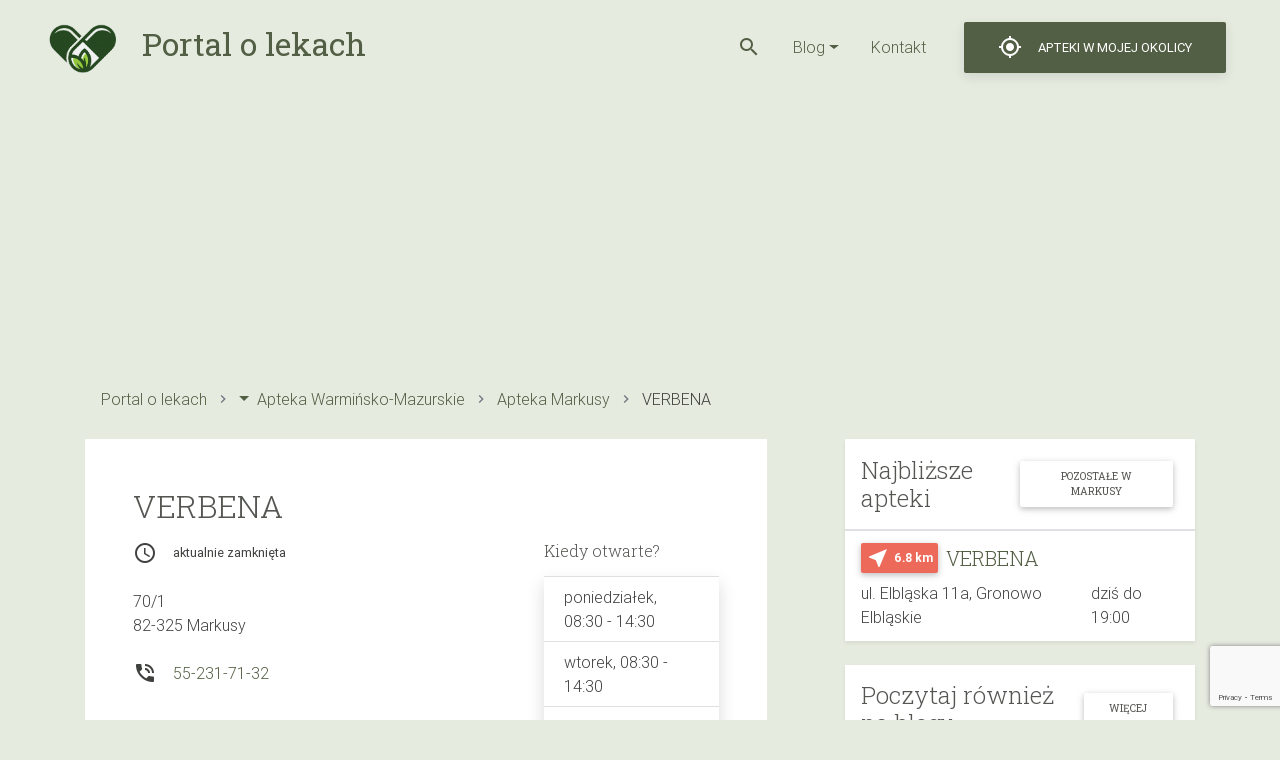

--- FILE ---
content_type: text/html; charset=UTF-8
request_url: https://olekach.pl/apteka/markusy/1014420-verbena/
body_size: 16564
content:
<!DOCTYPE html>
<html>
	<head>
		<meta charset="UTF-8">
		<meta name="viewport" content="width=device-width, initial-scale=1.0">
		<!--<link rel="stylesheet" href="https://unpkg.com/bootstrap-material-design@4.1.1/dist/css/bootstrap-material-design.min.css" integrity="sha384-wXznGJNEXNG1NFsbm0ugrLFMQPWswR3lds2VeinahP8N0zJw9VWSopbjv2x7WCvX" crossorigin="anonymous">-->
		<link rel="shortcut icon" href="https://olekach.pl/wp-content/themes/olekach/assets/img/logo.png" />
		<meta name='robots' content='index, follow, max-image-preview:large, max-snippet:-1, max-video-preview:-1' />
	<style>img:is([sizes="auto" i], [sizes^="auto," i]) { contain-intrinsic-size: 3000px 1500px }</style>
	
	<!-- This site is optimized with the Yoast SEO plugin v25.7 - https://yoast.com/wordpress/plugins/seo/ -->
	<title>VERBENA - Markusy ,  70/1 - Portal o lekach</title>
	<link rel="canonical" href="https://olekach.pl/apteka/markusy/1014420-verbena/" />
	<meta property="og:locale" content="pl_PL" />
	<meta property="og:type" content="article" />
	<meta property="og:title" content="VERBENA - Markusy ,  70/1 - Portal o lekach" />
	<meta property="og:url" content="https://olekach.pl/apteka/markusy/1014420-verbena/" />
	<meta property="og:site_name" content="Portal o lekach" />
	<meta property="article:modified_time" content="2023-07-08T22:30:26+00:00" />
	<meta name="twitter:card" content="summary_large_image" />
	<script type="application/ld+json" class="yoast-schema-graph">{"@context":"https://schema.org","@graph":[{"@type":"WebPage","@id":"https://olekach.pl/apteka/markusy/1014420-verbena/","url":"https://olekach.pl/apteka/markusy/1014420-verbena/","name":"VERBENA - Markusy , 70/1 - Portal o lekach","isPartOf":{"@id":"https://olekach.pl/#website"},"datePublished":"2019-11-03T11:05:57+00:00","dateModified":"2023-07-08T22:30:26+00:00","breadcrumb":{"@id":"https://olekach.pl/apteka/markusy/1014420-verbena/#breadcrumb"},"inLanguage":"pl-PL","potentialAction":[{"@type":"ReadAction","target":["https://olekach.pl/apteka/markusy/1014420-verbena/"]}]},{"@type":"BreadcrumbList","@id":"https://olekach.pl/apteka/markusy/1014420-verbena/#breadcrumb","itemListElement":[{"@type":"ListItem","position":1,"name":"Strona główna","item":"https://olekach.pl/"},{"@type":"ListItem","position":2,"name":"Apteki","item":"https://olekach.pl/apteki/"},{"@type":"ListItem","position":3,"name":"VERBENA"}]},{"@type":"WebSite","@id":"https://olekach.pl/#website","url":"https://olekach.pl/","name":"Portal o lekach","description":"Kolejna witryna oparta na WordPressie","potentialAction":[{"@type":"SearchAction","target":{"@type":"EntryPoint","urlTemplate":"https://olekach.pl/?s={search_term_string}"},"query-input":{"@type":"PropertyValueSpecification","valueRequired":true,"valueName":"search_term_string"}}],"inLanguage":"pl-PL"}]}</script>
	<!-- / Yoast SEO plugin. -->


<link rel='dns-prefetch' href='//fonts.googleapis.com' />
<link rel='stylesheet' id='wp-block-library-css' href='https://olekach.pl/wp-includes/css/dist/block-library/style.min.css?ver=6.8.3' type='text/css' media='all' />
<style id='classic-theme-styles-inline-css' type='text/css'>
/*! This file is auto-generated */
.wp-block-button__link{color:#fff;background-color:#32373c;border-radius:9999px;box-shadow:none;text-decoration:none;padding:calc(.667em + 2px) calc(1.333em + 2px);font-size:1.125em}.wp-block-file__button{background:#32373c;color:#fff;text-decoration:none}
</style>
<link rel='stylesheet' id='quads-style-css-css' href='https://olekach.pl/wp-content/plugins/quick-adsense-reloaded/includes/gutenberg/dist/blocks.style.build.css?ver=2.0.85' type='text/css' media='all' />
<style id='global-styles-inline-css' type='text/css'>
:root{--wp--preset--aspect-ratio--square: 1;--wp--preset--aspect-ratio--4-3: 4/3;--wp--preset--aspect-ratio--3-4: 3/4;--wp--preset--aspect-ratio--3-2: 3/2;--wp--preset--aspect-ratio--2-3: 2/3;--wp--preset--aspect-ratio--16-9: 16/9;--wp--preset--aspect-ratio--9-16: 9/16;--wp--preset--color--black: #000000;--wp--preset--color--cyan-bluish-gray: #abb8c3;--wp--preset--color--white: #ffffff;--wp--preset--color--pale-pink: #f78da7;--wp--preset--color--vivid-red: #cf2e2e;--wp--preset--color--luminous-vivid-orange: #ff6900;--wp--preset--color--luminous-vivid-amber: #fcb900;--wp--preset--color--light-green-cyan: #7bdcb5;--wp--preset--color--vivid-green-cyan: #00d084;--wp--preset--color--pale-cyan-blue: #8ed1fc;--wp--preset--color--vivid-cyan-blue: #0693e3;--wp--preset--color--vivid-purple: #9b51e0;--wp--preset--gradient--vivid-cyan-blue-to-vivid-purple: linear-gradient(135deg,rgba(6,147,227,1) 0%,rgb(155,81,224) 100%);--wp--preset--gradient--light-green-cyan-to-vivid-green-cyan: linear-gradient(135deg,rgb(122,220,180) 0%,rgb(0,208,130) 100%);--wp--preset--gradient--luminous-vivid-amber-to-luminous-vivid-orange: linear-gradient(135deg,rgba(252,185,0,1) 0%,rgba(255,105,0,1) 100%);--wp--preset--gradient--luminous-vivid-orange-to-vivid-red: linear-gradient(135deg,rgba(255,105,0,1) 0%,rgb(207,46,46) 100%);--wp--preset--gradient--very-light-gray-to-cyan-bluish-gray: linear-gradient(135deg,rgb(238,238,238) 0%,rgb(169,184,195) 100%);--wp--preset--gradient--cool-to-warm-spectrum: linear-gradient(135deg,rgb(74,234,220) 0%,rgb(151,120,209) 20%,rgb(207,42,186) 40%,rgb(238,44,130) 60%,rgb(251,105,98) 80%,rgb(254,248,76) 100%);--wp--preset--gradient--blush-light-purple: linear-gradient(135deg,rgb(255,206,236) 0%,rgb(152,150,240) 100%);--wp--preset--gradient--blush-bordeaux: linear-gradient(135deg,rgb(254,205,165) 0%,rgb(254,45,45) 50%,rgb(107,0,62) 100%);--wp--preset--gradient--luminous-dusk: linear-gradient(135deg,rgb(255,203,112) 0%,rgb(199,81,192) 50%,rgb(65,88,208) 100%);--wp--preset--gradient--pale-ocean: linear-gradient(135deg,rgb(255,245,203) 0%,rgb(182,227,212) 50%,rgb(51,167,181) 100%);--wp--preset--gradient--electric-grass: linear-gradient(135deg,rgb(202,248,128) 0%,rgb(113,206,126) 100%);--wp--preset--gradient--midnight: linear-gradient(135deg,rgb(2,3,129) 0%,rgb(40,116,252) 100%);--wp--preset--font-size--small: 13px;--wp--preset--font-size--medium: 20px;--wp--preset--font-size--large: 36px;--wp--preset--font-size--x-large: 42px;--wp--preset--spacing--20: 0.44rem;--wp--preset--spacing--30: 0.67rem;--wp--preset--spacing--40: 1rem;--wp--preset--spacing--50: 1.5rem;--wp--preset--spacing--60: 2.25rem;--wp--preset--spacing--70: 3.38rem;--wp--preset--spacing--80: 5.06rem;--wp--preset--shadow--natural: 6px 6px 9px rgba(0, 0, 0, 0.2);--wp--preset--shadow--deep: 12px 12px 50px rgba(0, 0, 0, 0.4);--wp--preset--shadow--sharp: 6px 6px 0px rgba(0, 0, 0, 0.2);--wp--preset--shadow--outlined: 6px 6px 0px -3px rgba(255, 255, 255, 1), 6px 6px rgba(0, 0, 0, 1);--wp--preset--shadow--crisp: 6px 6px 0px rgba(0, 0, 0, 1);}:where(.is-layout-flex){gap: 0.5em;}:where(.is-layout-grid){gap: 0.5em;}body .is-layout-flex{display: flex;}.is-layout-flex{flex-wrap: wrap;align-items: center;}.is-layout-flex > :is(*, div){margin: 0;}body .is-layout-grid{display: grid;}.is-layout-grid > :is(*, div){margin: 0;}:where(.wp-block-columns.is-layout-flex){gap: 2em;}:where(.wp-block-columns.is-layout-grid){gap: 2em;}:where(.wp-block-post-template.is-layout-flex){gap: 1.25em;}:where(.wp-block-post-template.is-layout-grid){gap: 1.25em;}.has-black-color{color: var(--wp--preset--color--black) !important;}.has-cyan-bluish-gray-color{color: var(--wp--preset--color--cyan-bluish-gray) !important;}.has-white-color{color: var(--wp--preset--color--white) !important;}.has-pale-pink-color{color: var(--wp--preset--color--pale-pink) !important;}.has-vivid-red-color{color: var(--wp--preset--color--vivid-red) !important;}.has-luminous-vivid-orange-color{color: var(--wp--preset--color--luminous-vivid-orange) !important;}.has-luminous-vivid-amber-color{color: var(--wp--preset--color--luminous-vivid-amber) !important;}.has-light-green-cyan-color{color: var(--wp--preset--color--light-green-cyan) !important;}.has-vivid-green-cyan-color{color: var(--wp--preset--color--vivid-green-cyan) !important;}.has-pale-cyan-blue-color{color: var(--wp--preset--color--pale-cyan-blue) !important;}.has-vivid-cyan-blue-color{color: var(--wp--preset--color--vivid-cyan-blue) !important;}.has-vivid-purple-color{color: var(--wp--preset--color--vivid-purple) !important;}.has-black-background-color{background-color: var(--wp--preset--color--black) !important;}.has-cyan-bluish-gray-background-color{background-color: var(--wp--preset--color--cyan-bluish-gray) !important;}.has-white-background-color{background-color: var(--wp--preset--color--white) !important;}.has-pale-pink-background-color{background-color: var(--wp--preset--color--pale-pink) !important;}.has-vivid-red-background-color{background-color: var(--wp--preset--color--vivid-red) !important;}.has-luminous-vivid-orange-background-color{background-color: var(--wp--preset--color--luminous-vivid-orange) !important;}.has-luminous-vivid-amber-background-color{background-color: var(--wp--preset--color--luminous-vivid-amber) !important;}.has-light-green-cyan-background-color{background-color: var(--wp--preset--color--light-green-cyan) !important;}.has-vivid-green-cyan-background-color{background-color: var(--wp--preset--color--vivid-green-cyan) !important;}.has-pale-cyan-blue-background-color{background-color: var(--wp--preset--color--pale-cyan-blue) !important;}.has-vivid-cyan-blue-background-color{background-color: var(--wp--preset--color--vivid-cyan-blue) !important;}.has-vivid-purple-background-color{background-color: var(--wp--preset--color--vivid-purple) !important;}.has-black-border-color{border-color: var(--wp--preset--color--black) !important;}.has-cyan-bluish-gray-border-color{border-color: var(--wp--preset--color--cyan-bluish-gray) !important;}.has-white-border-color{border-color: var(--wp--preset--color--white) !important;}.has-pale-pink-border-color{border-color: var(--wp--preset--color--pale-pink) !important;}.has-vivid-red-border-color{border-color: var(--wp--preset--color--vivid-red) !important;}.has-luminous-vivid-orange-border-color{border-color: var(--wp--preset--color--luminous-vivid-orange) !important;}.has-luminous-vivid-amber-border-color{border-color: var(--wp--preset--color--luminous-vivid-amber) !important;}.has-light-green-cyan-border-color{border-color: var(--wp--preset--color--light-green-cyan) !important;}.has-vivid-green-cyan-border-color{border-color: var(--wp--preset--color--vivid-green-cyan) !important;}.has-pale-cyan-blue-border-color{border-color: var(--wp--preset--color--pale-cyan-blue) !important;}.has-vivid-cyan-blue-border-color{border-color: var(--wp--preset--color--vivid-cyan-blue) !important;}.has-vivid-purple-border-color{border-color: var(--wp--preset--color--vivid-purple) !important;}.has-vivid-cyan-blue-to-vivid-purple-gradient-background{background: var(--wp--preset--gradient--vivid-cyan-blue-to-vivid-purple) !important;}.has-light-green-cyan-to-vivid-green-cyan-gradient-background{background: var(--wp--preset--gradient--light-green-cyan-to-vivid-green-cyan) !important;}.has-luminous-vivid-amber-to-luminous-vivid-orange-gradient-background{background: var(--wp--preset--gradient--luminous-vivid-amber-to-luminous-vivid-orange) !important;}.has-luminous-vivid-orange-to-vivid-red-gradient-background{background: var(--wp--preset--gradient--luminous-vivid-orange-to-vivid-red) !important;}.has-very-light-gray-to-cyan-bluish-gray-gradient-background{background: var(--wp--preset--gradient--very-light-gray-to-cyan-bluish-gray) !important;}.has-cool-to-warm-spectrum-gradient-background{background: var(--wp--preset--gradient--cool-to-warm-spectrum) !important;}.has-blush-light-purple-gradient-background{background: var(--wp--preset--gradient--blush-light-purple) !important;}.has-blush-bordeaux-gradient-background{background: var(--wp--preset--gradient--blush-bordeaux) !important;}.has-luminous-dusk-gradient-background{background: var(--wp--preset--gradient--luminous-dusk) !important;}.has-pale-ocean-gradient-background{background: var(--wp--preset--gradient--pale-ocean) !important;}.has-electric-grass-gradient-background{background: var(--wp--preset--gradient--electric-grass) !important;}.has-midnight-gradient-background{background: var(--wp--preset--gradient--midnight) !important;}.has-small-font-size{font-size: var(--wp--preset--font-size--small) !important;}.has-medium-font-size{font-size: var(--wp--preset--font-size--medium) !important;}.has-large-font-size{font-size: var(--wp--preset--font-size--large) !important;}.has-x-large-font-size{font-size: var(--wp--preset--font-size--x-large) !important;}
:where(.wp-block-post-template.is-layout-flex){gap: 1.25em;}:where(.wp-block-post-template.is-layout-grid){gap: 1.25em;}
:where(.wp-block-columns.is-layout-flex){gap: 2em;}:where(.wp-block-columns.is-layout-grid){gap: 2em;}
:root :where(.wp-block-pullquote){font-size: 1.5em;line-height: 1.6;}
</style>
<link rel='stylesheet' id='contact-form-7-css' href='https://olekach.pl/wp-content/plugins/contact-form-7/includes/css/styles.css?ver=6.1.1' type='text/css' media='all' />
<link rel='stylesheet' id='roboto-font-file-css' href='https://olekach.pl/wp-content/themes/olekach/assets/font/roboto/Roboto-Bold.woff2' type='text/css' media='all' />
<link rel='stylesheet' id='bootstrap-css' href='https://olekach.pl/wp-content/themes/olekach/assets/css/bootstrap.min.css?ver=47706087' type='text/css' media='all' />
<link rel='stylesheet' id='fonts-css' href='https://fonts.googleapis.com/css?family=Roboto+Slab%3A100%2C300%2C400%2C700%7CMaterial+Icons&#038;display=swap&#038;subset=latin-ext&#038;ver=639194946' type='text/css' media='all' />
<link rel='stylesheet' id='mdbootstrap-css' href='https://olekach.pl/wp-content/themes/olekach/assets/css/mdb.lite.min.css?ver=278139362' type='text/css' media='all' />
<link rel='stylesheet' id='toastr-css' href='https://olekach.pl/wp-content/themes/olekach/assets/css/toastr.min.css?ver=1072697226' type='text/css' media='all' />
<link rel='stylesheet' id='leaflet-css' href='https://olekach.pl/wp-content/themes/olekach/assets/css/leaflet.css?ver=843095326' type='text/css' media='all' />
<link rel='stylesheet' id='main-style-css' href='https://olekach.pl/wp-content/themes/olekach/assets/css/olekach.css?ver=1996587313' type='text/css' media='all' />
<link rel='stylesheet' id='leaflet_cluster-css' href='https://olekach.pl/wp-content/themes/olekach/assets/css/MarkerCluster.css?ver=447593807' type='text/css' media='all' />
<link rel='stylesheet' id='leaflet_cluster_dflt-css' href='https://olekach.pl/wp-content/themes/olekach/assets/css/MarkerCluster.Default.css?ver=109982320' type='text/css' media='all' />
<link rel='stylesheet' id='meks_ess-main-css' href='https://olekach.pl/wp-content/plugins/meks-easy-social-share/assets/css/main.css?ver=1.3' type='text/css' media='all' />
<style id='meks_ess-main-inline-css' type='text/css'>

                body .meks_ess a {
                    background: #000000 !important;
                }
                body .meks_ess.transparent a::before, body .meks_ess.transparent a span, body .meks_ess.outline a span {
                    color: #000000 !important;
                }
                body .meks_ess.outline a::before {
                    color: #000000 !important;
                }
                body .meks_ess.outline a {
                    border-color: #000000 !important;
                }
                body .meks_ess.outline a:hover {
                    border-color: #000000 !important;
                }
            
</style>
<link rel='stylesheet' id='wp_review-style-css' href='https://olekach.pl/wp-content/plugins/wp-review/public/css/wp-review.css?ver=5.3.5' type='text/css' media='all' />
<style id='quads-styles-inline-css' type='text/css'>

    .quads-location ins.adsbygoogle {
        background: transparent !important;
    }
    .quads.quads_ad_container { display: grid; grid-template-columns: auto; grid-gap: 10px; padding: 10px; }
    .grid_image{animation: fadeIn 0.5s;-webkit-animation: fadeIn 0.5s;-moz-animation: fadeIn 0.5s;
        -o-animation: fadeIn 0.5s;-ms-animation: fadeIn 0.5s;}
    .quads-ad-label { font-size: 12px; text-align: center; color: #333;}
    .quads_click_impression { display: none;}
</style>
<script type="text/javascript" src="https://olekach.pl/wp-content/themes/olekach/assets/js/jquery-3.4.1.min.js?ver=812265744" id="jquery-js"></script>
<script type="text/javascript" src="https://olekach.pl/wp-content/themes/olekach/assets/js/leaflet.js?ver=1361431423" id="leaflet-js"></script>
<script type="text/javascript" src="https://olekach.pl/wp-content/themes/olekach/assets/js/js.cookie.min.js?ver=1703149370" id="js-cookie-js"></script>
<script type="text/javascript" src="https://olekach.pl/wp-includes/js/underscore.min.js?ver=1.13.7" id="underscore-js"></script>
<script type="text/javascript" id="wp-util-js-extra">
/* <![CDATA[ */
var _wpUtilSettings = {"ajax":{"url":"\/wp-admin\/admin-ajax.php"}};
/* ]]> */
</script>
<script type="text/javascript" src="https://olekach.pl/wp-includes/js/wp-util.min.js?ver=6.8.3" id="wp-util-js"></script>
<script type="text/javascript" src="https://olekach.pl/wp-content/themes/olekach/assets/js/toastr.min.js?ver=1807200543" id="toastr-js"></script>
<script type="text/javascript" id="app-js-extra">
/* <![CDATA[ */
var pharmacy = {"current_term":{"ID":3152,"post_author":"0","post_date":"2019-11-03 12:05:57","post_date_gmt":"2019-11-03 11:05:57","post_content":"","post_title":"VERBENA","post_excerpt":"","post_status":"publish","comment_status":"closed","ping_status":"closed","post_password":"","post_name":"1014420-verbena","to_ping":"","pinged":"","post_modified":"2023-07-09 00:30:26","post_modified_gmt":"2023-07-08 22:30:26","post_content_filtered":"","post_parent":0,"guid":"https:\/\/olekach.pl\/apteka\/%category%\/1014420-verbena\/","menu_order":0,"post_type":"pharmacy","post_mime_type":"","comment_count":"0","filter":"raw"},"map_url":"https:\/\/api.tiles.mapbox.com\/v4\/{id}\/{z}\/{x}\/{y}.png?access_token=pk.eyJ1IjoibWFwYm94IiwiYSI6ImNpejY4NXVycTA2emYycXBndHRqcmZ3N3gifQ.rJcFIG214AriISLbB6B5aw","ajaxurl":"https:\/\/olekach.pl\/wp-admin\/admin-ajax.php","single_pharmacy":{"map":{"center":[null,null],"icon_path":"https:\/\/olekach.pl\/wp-content\/themes\/olekach","title":"VERBENA","siblings":[]}}};
/* ]]> */
</script>
<script type="text/javascript" src="https://olekach.pl/wp-content/themes/olekach/assets/js/app.js?ver=1771399125" id="app-js"></script>
<script type="text/javascript" src="https://olekach.pl/wp-content/themes/olekach/assets/js/leaflet.markercluster.js?ver=666965040" id="leaflet_cluster-js"></script>
<link rel="https://api.w.org/" href="https://olekach.pl/wp-json/" /><link rel="alternate" title="oEmbed (JSON)" type="application/json+oembed" href="https://olekach.pl/wp-json/oembed/1.0/embed?url=https%3A%2F%2Folekach.pl%2Fapteka%2Fmarkusy%2F1014420-verbena%2F" />
<link rel="alternate" title="oEmbed (XML)" type="text/xml+oembed" href="https://olekach.pl/wp-json/oembed/1.0/embed?url=https%3A%2F%2Folekach.pl%2Fapteka%2Fmarkusy%2F1014420-verbena%2F&#038;format=xml" />
<script src="//pagead2.googlesyndication.com/pagead/js/adsbygoogle.js"></script><script>document.cookie = 'quads_browser_width='+screen.width;</script>		<style type="text/css" id="wp-custom-css">
			/***** OLEKACH – Tabela *****/
.table-wrapper {
  overflow-x: auto;
  margin-top: 1em;
  margin-bottom: 2em; /* zwiększony odstęp pod tabelą */
}

.olekach-table {
  width: 100%;
  border-collapse: collapse;
  font-size: 16px;
  color: #282f40;
  background-color: #fff;
}

.olekach-table thead {
  background-color: #f9f9f9; /* jasny nagłówek */
}

.olekach-table th,
.olekach-table td {
  padding: 14px 18px;
  text-align: left;
  border-bottom: 1px solid #5d8ca8;
}

.olekach-table th {
  font-weight: 650;
  color: #4a5c39;
}

.olekach-table tbody tr:hover {
  background-color: #f3f3f3; /* delikatne podświetlenie */
}

@media (max-width: 600px) {
  .olekach-table th,
  .olekach-table td {
    padding: 12px 14px;
    font-size: 14px;
  }
}

/***** OLEKACH RAMKA Z PORADĄ *****/
.tip-box {
  background-color: #e3ebe3;

  /* RAMKA */
  padding: 14px 18px;
  margin-top: 28px;
  margin-bottom: 28px;
  font-size: 16px;
  box-shadow: 0 3px 3px rgba(12, 12, 12, 0.3);

  color: #4a5c39;
  font-weight: 500;
  line-height: 1.5;
}
/***** OLEKACH - CTA ****/
.cta-box {
  border: 2px dashed #899482;
  background-color: #ffffff;  /* biały */
  padding: 20px 20px; /* RÓWNY odstęp góra/dół i lewo/prawo */
  margin: 30px 0;
  font-size: 16px;
  line-height: 1.5;
  color: #4a5c39; /* ciemniejszy, stonowany tekst */
  font-weight: 500;
  text-align: left;
}
/***** WYPOSAZENIEWNETRZ – FAQ *****/
.faq-styled {
  margin: 40px 0;
}

.faq-styled details {
  background-color: #ffffff;
; /* bardzo jasny morski */
  border: 1px solid #899482; /* zielony*/
  padding: 14px 18px;
  border-radius: 0px;
  margin-bottom: 16px;
	margin-top: 16px;
  transition: all 0.3s ease;
}

.faq-styled summary {
  cursor: pointer;
  font-weight: 600;
  font-size: 16px;
  color: ; /* ciemniejszy morski, lepszy kontrast */
  list-style: none;
	font-family: 'Segoe UI', Lato, sans-serif;
  position: relative;
  padding-right: 20px;
}

.faq-styled summary::after {
  content: "↓";
  position: absolute;
  right: 0;
  color: #899482;
  font-size: 18px;
  transition: transform 0.3s;
}

.faq-styled details[open] summary::after {
  content: "↑";
}

.faq-styled details p {
  margin-top: 12px;
  font-size: 15px;
  color: #333;
}

		</style>
				<!-- Global site tag (gtag.js) - Google Analytics -->
<script async src="https://www.googletagmanager.com/gtag/js?id=UA-158067534-1"></script>
<script>
  window.dataLayer = window.dataLayer || [];
  function gtag(){dataLayer.push(arguments);}
  gtag('js', new Date());

  gtag('config', 'UA-158067534-1');
</script>
		
		<script async src="https://pagead2.googlesyndication.com/pagead/js/adsbygoogle.js?client=ca-pub-3942691247829101"
     crossorigin="anonymous"></script>
	</head>
	<body class="wp-singular pharmacy-template-default single single-pharmacy postid-3152 wp-theme-olekach">

		<div class="d-flex flex-row align-items-center justify-content-end p-3 px-md-5 navbar-wrapper" data-toggle="affix">
			<div class="h2 my-0 mr-auto">
                            <a href="https://olekach.pl" class="text-decoration-none">
                                <img src="https://olekach.pl/wp-content/themes/olekach/assets/img/logo.png" class="img-fluid logo mr-0 mr-md-3" />
                                <span class="d-none d-md-inline-block">Portal o lekach</span>
                            </a>
                        </div>
			<nav class="my-2 my-md-0 mr-md-3 d-flex">
                            <ul class="list-inline m-0 p-0 d-flex align-items-center">
                                                            <li class="list-inline-item">
                                    <a data-toggle="collapse" href="#" data-target=".search-section" role="button" aria-expanded="false" aria-controls="search-section" class="d-flex align-self-baseline mr-3">
                                        <i class="material-icons">search</i>
                            </a></li>
                                                            </ul>
                            
                            <div id="bs-example-navbar-collapse-1" class="collapse navbar-collapse show justify-content-center"><ul id="menu-top" class="list-inline m-0 navbar-nav mr-auto flex-row"><li itemscope="itemscope" itemtype="https://www.schema.org/SiteNavigationElement" id="menu-item-36290" class="menu-item menu-item-type-post_type menu-item-object-page current_page_parent menu-item-has-children dropdown menu-item-36290 nav-item list-inline-item mx-3"><a title="Blog" href="#" data-toggle="dropdown" aria-haspopup="true" aria-expanded="false" class="dropdown-toggle nav-link" id="menu-item-dropdown-36290"><i class="fa-chevron-right" aria-hidden="true"></i> Blog</a>
<ul class="dropdown-menu py-0" aria-labelledby="menu-item-dropdown-36290" role="menu">
	<li itemscope="itemscope" itemtype="https://www.schema.org/SiteNavigationElement" id="menu-item-36307" class="menu-item menu-item-type-taxonomy menu-item-object-category menu-item-36307 nav-item border-bottom list-item"><a title="Ciąża" href="https://olekach.pl/ciaza/" class="dropdown-item">Ciąża</a></li>
</ul>
</li>
<li itemscope="itemscope" itemtype="https://www.schema.org/SiteNavigationElement" id="menu-item-37939" class="menu-item menu-item-type-post_type menu-item-object-page menu-item-37939 nav-item list-inline-item mx-3"><a title="Kontakt" href="https://olekach.pl/kontakt/" class="nav-link">Kontakt</a></li>
</ul></div>			</nav>
			<a class="btn bg-dark-green text-white box-shadow localizeme d-flex align-items-center" href="#">
                            <i class="material-icons mr-4 mr-md-0">gps_fixed</i>
                            <span class="d-none d-md-inline-block ml-3">Apteki w mojej okolicy</span>
                        </a>                    
                        
		</div>
	    
            <div class="search-section px-3 py-3 pt-md-3 pb-md-4 mx-auto text-center collapse ">
    <form class="form-inline md-form form-sm active-cyan-2 mt-2" method="GET" action="https://olekach.pl">
        <div class="form-group flex-grow-1">
            <input class="form-control form-control-sm mr-3 text-center search-large w-100" type="text" name="s" placeholder="czego szukasz?"
                   aria-label="Search">
        </div>
        <button type="submit" class="btn btn-link btn-search-submit"><i class="material-icons">search</i></button>
    </form>

</div>                
            		<div class="container">
			<div class="row">
				
				<div class="col"><script async src="https://pagead2.googlesyndication.com/pagead/js/adsbygoogle.js?client=ca-pub-3942691247829101"
     crossorigin="anonymous"></script>
<!-- apteka-header -->
<ins class="adsbygoogle"
     style="display:block"
     data-ad-client="ca-pub-3942691247829101"
     data-ad-slot="4181028796"
     data-ad-format="auto"
     data-full-width-responsive="true"></ins>
<script>
     (adsbygoogle = window.adsbygoogle || []).push({});
</script>
                                    <ul class="nav breadcrumb bg-transparent" itemscope itemtype="http://schema.org/BreadcrumbList">
		<li class="nav-item d-flex align-items-center breadcrumb-item " itemprop="itemListElement" itemscope
          itemtype="http://schema.org/ListItem">
				
		                <a itemprop="item" class="nav-link p-0" href="https://olekach.pl"><span itemprop="name">Portal o lekach</span></a>
		                <meta itemprop="position" content="1" />
	</li>
	
		<li class="nav-item d-flex align-items-center breadcrumb-item dropdown" itemprop="itemListElement" itemscope
          itemtype="http://schema.org/ListItem">
				<a class="nav-link p-0 mr-2 dropdown-toggle" data-toggle="dropdown" href="#" role="button" aria-haspopup="true" aria-expanded="false"></a>
		<div class="dropdown-menu">
						<a class="dropdown-item" href="https://olekach.pl/apteki/wojewodztwo/dol/">Apteka Dol</a>
						<a class="dropdown-item" href="https://olekach.pl/apteki/wojewodztwo/dolnoslaski/">Apteka Dolnośląski</a>
						<a class="dropdown-item" href="https://olekach.pl/apteki/wojewodztwo/dolnoslaskie/">Apteka Dolnośląskie</a>
						<a class="dropdown-item" href="https://olekach.pl/apteki/wojewodztwo/kujawsko-pomorskie-2/">Apteka Kujawsko Pomorskie</a>
						<a class="dropdown-item" href="https://olekach.pl/apteki/wojewodztwo/kujawsko_pomorskie/">Apteka Kujawsko_Pomorskie</a>
						<a class="dropdown-item" href="https://olekach.pl/apteki/wojewodztwo/kujawsko-pomorskie/">Apteka Kujawsko-Pomorskie</a>
						<a class="dropdown-item" href="https://olekach.pl/apteki/wojewodztwo/lubelskie/">Apteka Lubelskie</a>
						<a class="dropdown-item" href="https://olekach.pl/apteki/wojewodztwo/lubuskie/">Apteka Lubuskie</a>
						<a class="dropdown-item" href="https://olekach.pl/apteki/wojewodztwo/lodzkie/">Apteka Łódzkie</a>
						<a class="dropdown-item" href="https://olekach.pl/apteki/wojewodztwo/malopolskie/">Apteka Małopolskie</a>
						<a class="dropdown-item" href="https://olekach.pl/apteki/wojewodztwo/mazowieckie/">Apteka Mazowieckie</a>
						<a class="dropdown-item" href="https://olekach.pl/apteki/wojewodztwo/opolskie/">Apteka Opolskie</a>
						<a class="dropdown-item" href="https://olekach.pl/apteki/wojewodztwo/podkarpackie/">Apteka Podkarpackie</a>
						<a class="dropdown-item" href="https://olekach.pl/apteki/wojewodztwo/podlaskie/">Apteka Podlaskie</a>
						<a class="dropdown-item" href="https://olekach.pl/apteki/wojewodztwo/pomorskie/">Apteka Pomorskie</a>
						<a class="dropdown-item" href="https://olekach.pl/apteki/wojewodztwo/slaskie/">Apteka Śląskie</a>
						<a class="dropdown-item" href="https://olekach.pl/apteki/wojewodztwo/swietokrzyskie/">Apteka Świętokrzyskie</a>
						<a class="dropdown-item" href="https://olekach.pl/apteki/wojewodztwo/warminsko-mazurskie-2/">Apteka Warmińsko Mazurskie</a>
						<a class="dropdown-item" href="https://olekach.pl/apteki/wojewodztwo/warminsko_mazurskie/">Apteka Warmińsko_Mazurskie</a>
						<a class="dropdown-item" href="https://olekach.pl/apteki/wojewodztwo/wielkopolskie/">Apteka Wielkopolskie</a>
						<a class="dropdown-item" href="https://olekach.pl/apteki/wojewodztwo/zachodniopomorskie/">Apteka Zachodniopomorskie</a>
					</div>
				
		                <a itemprop="item" class="nav-link p-0" href="https://olekach.pl/apteki/wojewodztwo/warminsko-mazurskie/"><span itemprop="name">Apteka Warmińsko-Mazurskie</span></a>
		                <meta itemprop="position" content="2" />
	</li>
	
		<li class="nav-item d-flex align-items-center breadcrumb-item " itemprop="itemListElement" itemscope
          itemtype="http://schema.org/ListItem">
				
		                <a itemprop="item" class="nav-link p-0" href="https://olekach.pl/apteki/markusy/"><span itemprop="name">Apteka Markusy</span></a>
		                <meta itemprop="position" content="3" />
	</li>
	
		<li class="nav-item d-flex align-items-center breadcrumb-item " itemprop="itemListElement" itemscope
          itemtype="http://schema.org/ListItem">
				
				<span itemprop="name">VERBENA</span>
		                <meta itemprop="position" content="4" />
	</li>
	
	</ul>
	                                </div>
			</div>
		</div>
            
            	<div id="pharma-main-map" class="primary-sidebar widget-area" role="complementary">
			</div><!-- #primary-sidebar -->
            
<div class="container">
    <div class="row flex-row-reverse ">
        <div class="col-12 col-lg-4 order-1 mt-4 mt-lg-0 order-lg-0">

	<div id="primary-sidebar" class="primary-sidebar widget-area" role="complementary">
		<div class="widget widget-sidebar-right d-flex flex-column bg-white mb-4 shadow-sm"><h3 class="border-bottom p-3 pb-2 m-0 d-flex justify-content-between align-items-center h4 font-weight-light">Najbliższe apteki<a href="https://olekach.pl/apteki/markusy/" class="btn btn-transparent btn-sm">pozostałe w Markusy</a></h3><ul class="list-group-flush ml-0 pl-0 mb-0"><li class="list-group-item px-3 d-flex flex-column justify-content-between">
														<div class="d-flex flex-column flex-md-row align-items-start align-items-md-center">
															<div class="distance d-flex align-items-center mr-2 my-2 my-md-0 badge bg-light-red order-1 order-md-0">
																<i class="material-icons">near_me</i>
																<span class="ml-1">6.8 km</span>
                                                                                                                                <span class="ml-1 mr-2 d-md-none">od ul. Katoickiej 1</span>
															</div>
															<h3 class="h5 m-0 p-0 font-weight-light"><a href="https://olekach.pl/apteka/gronowo-elblaskie/1040417-verbena/">VERBENA</a></h3>
														</div>
														<div class="address mt-2 d-flex justify-content-between">
															ul. Elbląska 11a, Gronowo Elbląskie
															<span class="open">dziś do 19:00</span>
														</div>
													</li></ul></div><div class="widget widget-sidebar-right d-flex flex-column bg-white mb-4 shadow-sm"><h3 class="border-bottom p-3 pb-2 m-0 d-flex justify-content-between align-items-center h4 font-weight-light">Poczytaj również na blogu<span class="btn btn-transparent btn-sm">więcej</span></h3>
            
                <ul class="nav nav-tabs" id="myTab" role="tablist">
                    <li class="nav-item"><a class="nav-link p-3 mb-0 border-top-0 border-left-0 border-right active show" id="ciaza-navtab-item" data-toggle="tab" href="#category_2872_Tab" role="tab" aria-controls="ciaza" aria-selected="true">Ciąża</a></li><li class="nav-item"><a class="nav-link p-3 mb-0 border-top-0 border-left-0 border-right " id="dieta-navtab-item" data-toggle="tab" href="#category_2879_Tab" role="tab" aria-controls="dieta" aria-selected="false">Dieta</a></li><li class="nav-item"><a class="nav-link p-3 mb-0 border-top-0 border-left-0 border-right " id="dziecko-navtab-item" data-toggle="tab" href="#category_2880_Tab" role="tab" aria-controls="dziecko" aria-selected="false">Dziecko</a></li><li class="nav-item"><a class="nav-link p-3 mb-0 border-top-0 border-left-0 border-right " id="inne-navtab-item" data-toggle="tab" href="#category_3009_Tab" role="tab" aria-controls="inne" aria-selected="false">Inne</a></li><li class="nav-item"><a class="nav-link p-3 mb-0 border-top-0 border-left-0 border-right " id="seks-navtab-item" data-toggle="tab" href="#category_2878_Tab" role="tab" aria-controls="seks" aria-selected="false">Seks</a></li><li class="nav-item"><a class="nav-link p-3 mb-0 border-top-0 border-left-0 border-right " id="suplementy-navtab-item" data-toggle="tab" href="#category_2981_Tab" role="tab" aria-controls="suplementy" aria-selected="false">Suplementy</a></li><li class="nav-item"><a class="nav-link p-3 mb-0 border-top-0 border-left-0 border-right " id="uroda-navtab-item" data-toggle="tab" href="#category_2877_Tab" role="tab" aria-controls="uroda" aria-selected="false">Uroda</a></li><li class="nav-item"><a class="nav-link p-3 mb-0 border-top-0 border-left-0 border-right " id="zdrowie-navtab-item" data-toggle="tab" href="#category_1_Tab" role="tab" aria-controls="zdrowie" aria-selected="false">Zdrowie</a></li>                </ul>
                <div class="tab-content bg-white" id="myTabContent">
                    <div class="tab-pane fade active show" id="category_2872_Tab" role="tabpanel" aria-labelledby="ciaza"><div class="py-3"><div class="container"><div class="row">
                                                    <div class="col-12 col-md-5">
                                                            <div class="bg-light-yellow">
                                                                    <a href="https://olekach.pl/blog/jak-dziala-test-owulacyjny-praktyczny-przewodnik-po-skutecznym-planowaniu-ciazy/"><img width="800" height="512" src="https://olekach.pl/wp-content/uploads/2025/08/jak_dzia_a_test_owulacyjny.jpg" class="img-fluid wp-post-image" alt="" decoding="async" fetchpriority="high" srcset="https://olekach.pl/wp-content/uploads/2025/08/jak_dzia_a_test_owulacyjny.jpg 800w, https://olekach.pl/wp-content/uploads/2025/08/jak_dzia_a_test_owulacyjny-300x192.jpg 300w, https://olekach.pl/wp-content/uploads/2025/08/jak_dzia_a_test_owulacyjny-768x492.jpg 768w" sizes="(max-width: 800px) 100vw, 800px" /></a>
                                                            </div>							
                                                    </div>
                                                    <div class="col-12 col-md-7">
                                                            <h4 class="mb-1 mt-0 h4 font-weight-normal mb-1"><a href="https://olekach.pl/blog/jak-dziala-test-owulacyjny-praktyczny-przewodnik-po-skutecznym-planowaniu-ciazy/" title="Jak działa test owulacyjny? Praktyczny przewodnik po skutecznym planowaniu ciąży">Jak działa test owulacyjny? Praktyczny przewodnik po skutecznym planowaniu ciąży</a></h4>
                                                            <div class="d-flex justify-content-between align-items-center">
                                                                    <small class="d-flex align-items-center"><i class="material-icons mr-3">access_time</i>08.22.2025</small>
                                                                    <a href="https://olekach.pl/blog/jak-dziala-test-owulacyjny-praktyczny-przewodnik-po-skutecznym-planowaniu-ciazy/" class="btn bg-dark-green text-white mx-0 p-2">Czytaj dalej</a>
                                                            </div>
                                                    </div>
                                            </div><div class="row">
                                                    <div class="col">
                                                    <ul class="list-group-flush ml-0 pl-0 mt-3 mb-0 border-top"><li class="list-group-item px-0 d-flex justify-content-between align-items-end ">
                                                                            <a href="https://olekach.pl/blog/co-zrobic-jak-spoznia-sie-okres-praktyczny-przewodnik-krok-po-kroku/" class="text-truncate d-inline-block">Co zrobić, jak spóźnia się okres? Praktyczny przewodnik krok po kroku</a>
                                                                            <small class="d-flex align-items-center text-muted text-small">08.04.2025</small>
                                                                    </li><li class="list-group-item px-0 d-flex justify-content-between align-items-end ">
                                                                            <a href="https://olekach.pl/blog/badanie-gbs-w-ciazy-jak-sie-przygotowac-krok-po-kroku/" class="text-truncate d-inline-block">Badanie GBS w ciąży – jak się przygotować krok po kroku?</a>
                                                                            <small class="d-flex align-items-center text-muted text-small">07.03.2025</small>
                                                                    </li><li class="list-group-item px-0 d-flex justify-content-between align-items-end ">
                                                                            <a href="https://olekach.pl/blog/czy-na-poczatku-ciazy-boli-brzuch-jak-przy-okresie-wyjasniamy-objawy-i-roznice/" class="text-truncate d-inline-block">Czy na początku ciąży boli brzuch jak przy okresie? Wyjaśniamy objawy i różnice</a>
                                                                            <small class="d-flex align-items-center text-muted text-small">07.11.2025</small>
                                                                    </li><li class="list-group-item px-0 d-flex justify-content-between align-items-end ">
                                                                            <a href="https://olekach.pl/blog/ciaza-biochemiczna-co-to-jest-jak-ja-rozpoznac-i-co-warto-wiedziec/" class="text-truncate d-inline-block">Ciąża biochemiczna – co to jest, jak ją rozpoznać i co warto wiedzieć?</a>
                                                                            <small class="d-flex align-items-center text-muted text-small">07.11.2025</small>
                                                                    </li><li class="list-group-item px-0 d-flex justify-content-between align-items-end ">
                                                                            <a href="https://olekach.pl/blog/czego-nie-mozna-jesc-w-ciazy-kompleksowy-przewodnik-dla-przyszlych-mam/" class="text-truncate d-inline-block">Czego nie można jeść w ciąży? Kompleksowy przewodnik dla przyszłych mam</a>
                                                                            <small class="d-flex align-items-center text-muted text-small">07.16.2025</small>
                                                                    </li><li class="list-group-item px-0 d-flex justify-content-between align-items-end ">
                                                                            <a href="https://olekach.pl/blog/czy-w-ciazy-mozna-latac-samolotem-praktyczny-przewodnik-dla-przyszlych-mam/" class="text-truncate d-inline-block">Czy w ciąży można latać samolotem? Praktyczny przewodnik dla przyszłych mam</a>
                                                                            <small class="d-flex align-items-center text-muted text-small">07.16.2025</small>
                                                                    </li><li class="list-group-item px-0 d-flex justify-content-between align-items-end ">
                                                                            <a href="https://olekach.pl/blog/grzyby-w-ciazy-bezpieczne-spozycie-wartosci-odzywcze-i-zagrozenia/" class="text-truncate d-inline-block">Grzyby w ciąży – bezpieczne spożycie, wartości odżywcze i zagrożenia</a>
                                                                            <small class="d-flex align-items-center text-muted text-small">07.17.2025</small>
                                                                    </li><li class="list-group-item px-0 d-flex justify-content-between align-items-end ">
                                                                            <a href="https://olekach.pl/blog/zakazane-owoce-w-ciazy-co-warto-wiedziec-o-bezpieczenstwie-diety-przyszlej-mamy/" class="text-truncate d-inline-block">Zakazane owoce w ciąży – co warto wiedzieć o bezpieczeństwie diety przyszłej mamy?</a>
                                                                            <small class="d-flex align-items-center text-muted text-small">07.19.2025</small>
                                                                    </li><li class="list-group-item px-0 d-flex justify-content-between align-items-end pb-0">
                                                                            <a href="https://olekach.pl/blog/jak-spac-w-ciazy-praktyczny-przewodnik-dla-przyszlych-mam/" class="text-truncate d-inline-block">Jak spać w ciąży – praktyczny przewodnik dla przyszłych mam</a>
                                                                            <small class="d-flex align-items-center text-muted text-small">07.20.2025</small>
                                                                    </li></ul></div></div></div></div></div><div class="tab-pane fade " id="category_2879_Tab" role="tabpanel" aria-labelledby="dieta"><div class="py-3"><div class="container"><div class="row">
                                                    <div class="col-12 col-md-5">
                                                            <div class="bg-light-yellow">
                                                                    <a href="https://olekach.pl/blog/jak-zrobic-detox-organizmu-skuteczne-metody-i-praktyczne-wskazowki/"><img width="800" height="512" src="https://olekach.pl/wp-content/uploads/2025/08/jak_zrobic_detox_organizmu.jpg" class="img-fluid wp-post-image" alt="" decoding="async" srcset="https://olekach.pl/wp-content/uploads/2025/08/jak_zrobic_detox_organizmu.jpg 800w, https://olekach.pl/wp-content/uploads/2025/08/jak_zrobic_detox_organizmu-300x192.jpg 300w, https://olekach.pl/wp-content/uploads/2025/08/jak_zrobic_detox_organizmu-768x492.jpg 768w" sizes="(max-width: 800px) 100vw, 800px" /></a>
                                                            </div>							
                                                    </div>
                                                    <div class="col-12 col-md-7">
                                                            <h4 class="mb-1 mt-0 h4 font-weight-normal mb-1"><a href="https://olekach.pl/blog/jak-zrobic-detox-organizmu-skuteczne-metody-i-praktyczne-wskazowki/" title="Jak zrobić detox organizmu – skuteczne metody i praktyczne wskazówki">Jak zrobić detox organizmu – skuteczne metody i praktyczne wskazówki</a></h4>
                                                            <div class="d-flex justify-content-between align-items-center">
                                                                    <small class="d-flex align-items-center"><i class="material-icons mr-3">access_time</i>09.01.2025</small>
                                                                    <a href="https://olekach.pl/blog/jak-zrobic-detox-organizmu-skuteczne-metody-i-praktyczne-wskazowki/" class="btn bg-dark-green text-white mx-0 p-2">Czytaj dalej</a>
                                                            </div>
                                                    </div>
                                            </div><div class="row">
                                                    <div class="col">
                                                    <ul class="list-group-flush ml-0 pl-0 mt-3 mb-0 border-top"><li class="list-group-item px-0 d-flex justify-content-between align-items-end ">
                                                                            <a href="https://olekach.pl/blog/jakie-owoce-na-odchudzanie-wybrac-przewodnik-po-najskuteczniejszych-owocach-wspierajacych-redukcje-masy-ciala/" class="text-truncate d-inline-block">Jakie owoce na odchudzanie wybrać? Przewodnik po najskuteczniejszych owocach wspierających redukcję masy ciała</a>
                                                                            <small class="d-flex align-items-center text-muted text-small">07.14.2025</small>
                                                                    </li><li class="list-group-item px-0 d-flex justify-content-between align-items-end ">
                                                                            <a href="https://olekach.pl/blog/czym-zastapic-chleb-praktyczne-i-zdrowe-alternatywy-na-co-dzien/" class="text-truncate d-inline-block">Czym zastąpić chleb? Praktyczne i zdrowe alternatywy na co dzień</a>
                                                                            <small class="d-flex align-items-center text-muted text-small">07.04.2025</small>
                                                                    </li><li class="list-group-item px-0 d-flex justify-content-between align-items-end ">
                                                                            <a href="https://olekach.pl/blog/czym-zastapic-smietane-30-w-sosie-praktyczne-i-zdrowe-alternatywy/" class="text-truncate d-inline-block">Czym zastąpić śmietanę 30 w sosie? Praktyczne i zdrowe alternatywy</a>
                                                                            <small class="d-flex align-items-center text-muted text-small">07.04.2025</small>
                                                                    </li><li class="list-group-item px-0 d-flex justify-content-between align-items-end ">
                                                                            <a href="https://olekach.pl/blog/co-jesc-na-biegunke-kompleksowy-przewodnik-dietetyczny-na-2025-rok/" class="text-truncate d-inline-block">Co jeść na biegunkę? Kompleksowy przewodnik dietetyczny na 2025 rok</a>
                                                                            <small class="d-flex align-items-center text-muted text-small">07.06.2025</small>
                                                                    </li><li class="list-group-item px-0 d-flex justify-content-between align-items-end ">
                                                                            <a href="https://olekach.pl/blog/co-zamiast-chleba-najlepsze-zdrowe-alternatywy-na-2025-rok/" class="text-truncate d-inline-block">Co zamiast chleba? Najlepsze zdrowe alternatywy na 2025 rok</a>
                                                                            <small class="d-flex align-items-center text-muted text-small">07.07.2025</small>
                                                                    </li><li class="list-group-item px-0 d-flex justify-content-between align-items-end ">
                                                                            <a href="https://olekach.pl/blog/czy-platki-owsiane-sa-zdrowe-kompleksowy-przewodnik-po-wartosciach-i-korzysciach/" class="text-truncate d-inline-block">Czy płatki owsiane są zdrowe? Kompleksowy przewodnik po wartościach i korzyściach</a>
                                                                            <small class="d-flex align-items-center text-muted text-small">07.08.2025</small>
                                                                    </li><li class="list-group-item px-0 d-flex justify-content-between align-items-end ">
                                                                            <a href="https://olekach.pl/blog/jak-schudnac-po-ciazy-skuteczne-i-zdrowe-strategie-dla-mlodych-mam/" class="text-truncate d-inline-block">Jak schudnąć po ciąży – skuteczne i zdrowe strategie dla młodych mam</a>
                                                                            <small class="d-flex align-items-center text-muted text-small">07.27.2025</small>
                                                                    </li><li class="list-group-item px-0 d-flex justify-content-between align-items-end ">
                                                                            <a href="https://olekach.pl/blog/najmniej-kaloryczne-owoce-lista-wlasciwosci-i-korzysci-zdrowotne/" class="text-truncate d-inline-block">Najmniej kaloryczne owoce – lista, właściwości i korzyści zdrowotne</a>
                                                                            <small class="d-flex align-items-center text-muted text-small">07.29.2025</small>
                                                                    </li><li class="list-group-item px-0 d-flex justify-content-between align-items-end pb-0">
                                                                            <a href="https://olekach.pl/blog/czy-borowki-sa-zdrowe-kompleksowy-przewodnik-po-korzysciach-zdrowotnych-borowek/" class="text-truncate d-inline-block">Czy borówki są zdrowe? Kompleksowy przewodnik po korzyściach zdrowotnych borówek</a>
                                                                            <small class="d-flex align-items-center text-muted text-small">07.27.2025</small>
                                                                    </li></ul></div></div></div></div></div><div class="tab-pane fade " id="category_2880_Tab" role="tabpanel" aria-labelledby="dziecko"><div class="py-3"><div class="container"><div class="row">
                                                    <div class="col-12 col-md-5">
                                                            <div class="bg-light-yellow">
                                                                    <a href="https://olekach.pl/blog/luszczyca-u-dzieci-objawy-leczenie-i-codzienna-pielegnacja/"><img width="800" height="512" src="https://olekach.pl/wp-content/uploads/2025/08/uszczyca_u_dzieci.jpg" class="img-fluid wp-post-image" alt="" decoding="async" srcset="https://olekach.pl/wp-content/uploads/2025/08/uszczyca_u_dzieci.jpg 800w, https://olekach.pl/wp-content/uploads/2025/08/uszczyca_u_dzieci-300x192.jpg 300w, https://olekach.pl/wp-content/uploads/2025/08/uszczyca_u_dzieci-768x492.jpg 768w" sizes="(max-width: 800px) 100vw, 800px" /></a>
                                                            </div>							
                                                    </div>
                                                    <div class="col-12 col-md-7">
                                                            <h4 class="mb-1 mt-0 h4 font-weight-normal mb-1"><a href="https://olekach.pl/blog/luszczyca-u-dzieci-objawy-leczenie-i-codzienna-pielegnacja/" title="Łuszczyca u dzieci – objawy, leczenie i codzienna pielęgnacja">Łuszczyca u dzieci – objawy, leczenie i codzienna pielęgnacja</a></h4>
                                                            <div class="d-flex justify-content-between align-items-center">
                                                                    <small class="d-flex align-items-center"><i class="material-icons mr-3">access_time</i>07.31.2025</small>
                                                                    <a href="https://olekach.pl/blog/luszczyca-u-dzieci-objawy-leczenie-i-codzienna-pielegnacja/" class="btn bg-dark-green text-white mx-0 p-2">Czytaj dalej</a>
                                                            </div>
                                                    </div>
                                            </div><div class="row">
                                                    <div class="col">
                                                    <ul class="list-group-flush ml-0 pl-0 mt-3 mb-0 border-top"><li class="list-group-item px-0 d-flex justify-content-between align-items-end ">
                                                                            <a href="https://olekach.pl/blog/niepubliczne-przedszkole-baby-english-wilanow-maly-bohater-w-akcji-kiedy-przedszkolaki-ucza-sie-ratowac-swiat/" class="text-truncate d-inline-block">Niepubliczne przedszkole Baby English Wilanów – mały bohater w akcji: Kiedy przedszkolaki uczą się ratować świat!</a>
                                                                            <small class="d-flex align-items-center text-muted text-small">02.21.2024</small>
                                                                    </li><li class="list-group-item px-0 d-flex justify-content-between align-items-end ">
                                                                            <a href="https://olekach.pl/blog/jaka-kolyska-dla-dziecka-bedzie-najlepsza-sprawdz/" class="text-truncate d-inline-block">Jaka kołyska dla dziecka będzie najlepsza? Sprawdź!</a>
                                                                            <small class="d-flex align-items-center text-muted text-small">05.31.2023</small>
                                                                    </li><li class="list-group-item px-0 d-flex justify-content-between align-items-end ">
                                                                            <a href="https://olekach.pl/blog/zapobieganie-ciazy-dostepne-dla-kobiety-opcje/" class="text-truncate d-inline-block">Zapobieganie ciąży - dostępne dla kobiety opcje</a>
                                                                            <small class="d-flex align-items-center text-muted text-small">04.12.2022</small>
                                                                    </li><li class="list-group-item px-0 d-flex justify-content-between align-items-end ">
                                                                            <a href="https://olekach.pl/blog/czy-wysypka-na-skorze-dziecka-to-juz-choroba/" class="text-truncate d-inline-block">Czy wysypka na skórze dziecka to już choroba?</a>
                                                                            <small class="d-flex align-items-center text-muted text-small">04.02.2020</small>
                                                                    </li><li class="list-group-item px-0 d-flex justify-content-between align-items-end ">
                                                                            <a href="https://olekach.pl/blog/zielona-kupka-u-niemowlaka/" class="text-truncate d-inline-block">Zielona kupka u niemowlaka</a>
                                                                            <small class="d-flex align-items-center text-muted text-small">03.28.2020</small>
                                                                    </li><li class="list-group-item px-0 d-flex justify-content-between align-items-end ">
                                                                            <a href="https://olekach.pl/blog/atopowe-zapalenie-skory-u-dzieci-i-niemowlat/" class="text-truncate d-inline-block">Atopowe zapalenie skóry u dzieci i niemowląt</a>
                                                                            <small class="d-flex align-items-center text-muted text-small">02.23.2020</small>
                                                                    </li><li class="list-group-item px-0 d-flex justify-content-between align-items-end ">
                                                                            <a href="https://olekach.pl/blog/krew-w-kale-u-dzieci-przyczyny-objawy-i-leczenie/" class="text-truncate d-inline-block">Krew w kale u dzieci - przyczyny, objawy i leczenie</a>
                                                                            <small class="d-flex align-items-center text-muted text-small">02.16.2020</small>
                                                                    </li><li class="list-group-item px-0 d-flex justify-content-between align-items-end ">
                                                                            <a href="https://olekach.pl/blog/krwawienia-z-nosa-u-dzieci-przyczyny-i-postepowanie/" class="text-truncate d-inline-block">Krwawienia z nosa u dzieci - przyczyny i postępowanie</a>
                                                                            <small class="d-flex align-items-center text-muted text-small">02.15.2020</small>
                                                                    </li><li class="list-group-item px-0 d-flex justify-content-between align-items-end pb-0">
                                                                            <a href="https://olekach.pl/blog/brak-okresu-a-wynik-testu-ciazowego-negatywny-czy-test-ciazowy-moze-nie-wykryc-ciazy/" class="text-truncate d-inline-block">Brak okresu a wynik testu ciążowego negatywny - czy test ciążowy może nie wykryć ciąży?</a>
                                                                            <small class="d-flex align-items-center text-muted text-small">02.14.2020</small>
                                                                    </li></ul></div></div></div></div></div><div class="tab-pane fade " id="category_3009_Tab" role="tabpanel" aria-labelledby="inne"><div class="py-3"><div class="container"><div class="row">
                                                    <div class="col-12 col-md-5">
                                                            <div class="bg-light-yellow">
                                                                    <a href="https://olekach.pl/blog/gdzie-kupic-wysokiej-jakosci-tyton-bez-nikotyny-w-polsce/"><img width="1600" height="872" src="https://olekach.pl/wp-content/uploads/2025/09/xf05jjx626gXa2n_wp.jpg" class="img-fluid wp-post-image" alt="" decoding="async" srcset="https://olekach.pl/wp-content/uploads/2025/09/xf05jjx626gXa2n_wp.jpg 1600w, https://olekach.pl/wp-content/uploads/2025/09/xf05jjx626gXa2n_wp-300x164.jpg 300w, https://olekach.pl/wp-content/uploads/2025/09/xf05jjx626gXa2n_wp-1024x558.jpg 1024w, https://olekach.pl/wp-content/uploads/2025/09/xf05jjx626gXa2n_wp-768x419.jpg 768w, https://olekach.pl/wp-content/uploads/2025/09/xf05jjx626gXa2n_wp-1536x837.jpg 1536w" sizes="(max-width: 1600px) 100vw, 1600px" /></a>
                                                            </div>							
                                                    </div>
                                                    <div class="col-12 col-md-7">
                                                            <h4 class="mb-1 mt-0 h4 font-weight-normal mb-1"><a href="https://olekach.pl/blog/gdzie-kupic-wysokiej-jakosci-tyton-bez-nikotyny-w-polsce/" title="Gdzie kupić wysokiej jakości tytoń bez nikotyny w Polsce?">Gdzie kupić wysokiej jakości tytoń bez nikotyny w Polsce?</a></h4>
                                                            <div class="d-flex justify-content-between align-items-center">
                                                                    <small class="d-flex align-items-center"><i class="material-icons mr-3">access_time</i>09.02.2025</small>
                                                                    <a href="https://olekach.pl/blog/gdzie-kupic-wysokiej-jakosci-tyton-bez-nikotyny-w-polsce/" class="btn bg-dark-green text-white mx-0 p-2">Czytaj dalej</a>
                                                            </div>
                                                    </div>
                                            </div><div class="row">
                                                    <div class="col">
                                                    <ul class="list-group-flush ml-0 pl-0 mt-3 mb-0 border-top"><li class="list-group-item px-0 d-flex justify-content-between align-items-end ">
                                                                            <a href="https://olekach.pl/blog/jak-zrobic-syrop-z-mniszka-lekarskiego-przepis-wlasciwosci-i-praktyczne-porady/" class="text-truncate d-inline-block">Jak zrobić syrop z mniszka lekarskiego – przepis, właściwości i praktyczne porady</a>
                                                                            <small class="d-flex align-items-center text-muted text-small">07.04.2025</small>
                                                                    </li><li class="list-group-item px-0 d-flex justify-content-between align-items-end ">
                                                                            <a href="https://olekach.pl/blog/jak-zrobic-ksiazeczke-sanepidowska-krok-po-kroku-w-2025-roku/" class="text-truncate d-inline-block">Jak zrobić książeczkę sanepidowską – krok po kroku w 2025 roku</a>
                                                                            <small class="d-flex align-items-center text-muted text-small">07.13.2025</small>
                                                                    </li><li class="list-group-item px-0 d-flex justify-content-between align-items-end ">
                                                                            <a href="https://olekach.pl/blog/5-wskazowek-dla-dentystow-na-zakupy-w-sklepie-stomatologicznym/" class="text-truncate d-inline-block">5 wskazówek dla dentystów na zakupy w sklepie stomatologicznym</a>
                                                                            <small class="d-flex align-items-center text-muted text-small">03.01.2024</small>
                                                                    </li><li class="list-group-item px-0 d-flex justify-content-between align-items-end ">
                                                                            <a href="https://olekach.pl/blog/plecaki-dla-dzieci-oferujace-niezawodnosc-i-styl/" class="text-truncate d-inline-block">Plecaki dla dzieci oferujące niezawodność i styl</a>
                                                                            <small class="d-flex align-items-center text-muted text-small">07.31.2023</small>
                                                                    </li><li class="list-group-item px-0 d-flex justify-content-between align-items-end ">
                                                                            <a href="https://olekach.pl/blog/jak-przygotowac-kosmetyczke-na-jesien/" class="text-truncate d-inline-block">Jak przygotować kosmetyczkę na jesień?</a>
                                                                            <small class="d-flex align-items-center text-muted text-small">07.28.2022</small>
                                                                    </li><li class="list-group-item px-0 d-flex justify-content-between align-items-end ">
                                                                            <a href="https://olekach.pl/blog/witamina-d-funkcje-niedobor-nadmiar-i-suplementacja/" class="text-truncate d-inline-block">Witamina D – funkcje, niedobór, nadmiar i suplementacja</a>
                                                                            <small class="d-flex align-items-center text-muted text-small">07.21.2022</small>
                                                                    </li><li class="list-group-item px-0 d-flex justify-content-between align-items-end ">
                                                                            <a href="https://olekach.pl/blog/w-jaki-sposob-mozna-wzmocnic-uklad-odpornosciowy/" class="text-truncate d-inline-block">W jaki sposób można wzmocnić układ odpornościowy?</a>
                                                                            <small class="d-flex align-items-center text-muted text-small">06.29.2022</small>
                                                                    </li><li class="list-group-item px-0 d-flex justify-content-between align-items-end pb-0">
                                                                            <a href="https://olekach.pl/blog/na-czym-polega-farmakologiczne-leczenie-uzaleznien/" class="text-truncate d-inline-block">Na czym polega farmakologiczne leczenie uzależnień?</a>
                                                                            <small class="d-flex align-items-center text-muted text-small">05.12.2022</small>
                                                                    </li></ul></div></div></div></div></div><div class="tab-pane fade " id="category_2878_Tab" role="tabpanel" aria-labelledby="seks"><div class="py-3"><div class="container"><div class="row">
                                                    <div class="col-12 col-md-5">
                                                            <div class="bg-light-yellow">
                                                                    <a href="https://olekach.pl/blog/czy-bez-wytrysku-moze-byc-ciaza-fakty-mity-i-najnowsza-wiedza-medyczna-2025/"><img width="800" height="512" src="https://olekach.pl/wp-content/uploads/2025/08/czy_bez_wytrysku_moze_byc_ciaza.jpg" class="img-fluid wp-post-image" alt="" decoding="async" srcset="https://olekach.pl/wp-content/uploads/2025/08/czy_bez_wytrysku_moze_byc_ciaza.jpg 800w, https://olekach.pl/wp-content/uploads/2025/08/czy_bez_wytrysku_moze_byc_ciaza-300x192.jpg 300w, https://olekach.pl/wp-content/uploads/2025/08/czy_bez_wytrysku_moze_byc_ciaza-768x492.jpg 768w" sizes="(max-width: 800px) 100vw, 800px" /></a>
                                                            </div>							
                                                    </div>
                                                    <div class="col-12 col-md-7">
                                                            <h4 class="mb-1 mt-0 h4 font-weight-normal mb-1"><a href="https://olekach.pl/blog/czy-bez-wytrysku-moze-byc-ciaza-fakty-mity-i-najnowsza-wiedza-medyczna-2025/" title="Czy bez wytrysku może być ciąża? Fakty, mity i najnowsza wiedza medyczna 2025">Czy bez wytrysku może być ciąża? Fakty, mity i najnowsza wiedza medyczna 2025</a></h4>
                                                            <div class="d-flex justify-content-between align-items-center">
                                                                    <small class="d-flex align-items-center"><i class="material-icons mr-3">access_time</i>07.20.2025</small>
                                                                    <a href="https://olekach.pl/blog/czy-bez-wytrysku-moze-byc-ciaza-fakty-mity-i-najnowsza-wiedza-medyczna-2025/" class="btn bg-dark-green text-white mx-0 p-2">Czytaj dalej</a>
                                                            </div>
                                                    </div>
                                            </div><div class="row">
                                                    <div class="col">
                                                    <ul class="list-group-flush ml-0 pl-0 mt-3 mb-0 border-top"><li class="list-group-item px-0 d-flex justify-content-between align-items-end ">
                                                                            <a href="https://olekach.pl/blog/psychologiczne-aspekty-zaburzen-erekcji-czy-tylko-cialo-moze-wplywac-na-erekcje/" class="text-truncate d-inline-block">Psychologiczne aspekty zaburzeń erekcji. Czy tylko ciało może wpływać na erekcję?</a>
                                                                            <small class="d-flex align-items-center text-muted text-small">08.31.2023</small>
                                                                    </li><li class="list-group-item px-0 d-flex justify-content-between align-items-end ">
                                                                            <a href="https://olekach.pl/blog/jak-dbac-o-swoje-zdrowie-bedac-osoba-aktywna-seksualnie/" class="text-truncate d-inline-block">Jak dbać o swoje zdrowie będąc osobą aktywną seksualnie?</a>
                                                                            <small class="d-flex align-items-center text-muted text-small">01.02.2024</small>
                                                                    </li><li class="list-group-item px-0 d-flex justify-content-between align-items-end ">
                                                                            <a href="https://olekach.pl/blog/pierwsze-objawy-ciazy-zaraz-po-zaplodnieniu/" class="text-truncate d-inline-block">Pierwsze objawy ciąży zaraz po zapłodnieniu</a>
                                                                            <small class="d-flex align-items-center text-muted text-small">04.02.2020</small>
                                                                    </li><li class="list-group-item px-0 d-flex justify-content-between align-items-end ">
                                                                            <a href="https://olekach.pl/blog/ile-moze-spozniac-sie-okres-i-co-robic-gdy-cykl-niepokojaco-sie-wydluza/" class="text-truncate d-inline-block">Ile może spóźniać się okres i co robić, gdy cykl niepokojąco się wydłuża?</a>
                                                                            <small class="d-flex align-items-center text-muted text-small">02.22.2020</small>
                                                                    </li><li class="list-group-item px-0 d-flex justify-content-between align-items-end ">
                                                                            <a href="https://olekach.pl/blog/wczesne-objawy-ciazy-kiedy-pojawiaja-sie-pierwsze-objawy-bycia-w-ciazy/" class="text-truncate d-inline-block">Wczesne objawy ciąży - kiedy pojawiają się pierwsze objawy bycia w ciąży ?</a>
                                                                            <small class="d-flex align-items-center text-muted text-small">02.18.2020</small>
                                                                    </li><li class="list-group-item px-0 d-flex justify-content-between align-items-end pb-0">
                                                                            <a href="https://olekach.pl/blog/brak-okresu-a-wynik-testu-ciazowego-negatywny-czy-test-ciazowy-moze-nie-wykryc-ciazy/" class="text-truncate d-inline-block">Brak okresu a wynik testu ciążowego negatywny - czy test ciążowy może nie wykryć ciąży?</a>
                                                                            <small class="d-flex align-items-center text-muted text-small">02.14.2020</small>
                                                                    </li></ul></div></div></div></div></div><div class="tab-pane fade " id="category_2981_Tab" role="tabpanel" aria-labelledby="suplementy"><div class="py-3"><div class="container"><div class="row">
                                                    <div class="col-12 col-md-5">
                                                            <div class="bg-light-yellow">
                                                                    <a href="https://olekach.pl/blog/czy-mozna-brac-kwas-foliowy-nie-bedac-w-ciazy-fakty-zalecenia-i-skutki/"><img width="800" height="512" src="https://olekach.pl/wp-content/uploads/2025/08/czy_mozna_brac_kwas_foliowy_nie_bedac_w_.jpg" class="img-fluid wp-post-image" alt="" decoding="async" srcset="https://olekach.pl/wp-content/uploads/2025/08/czy_mozna_brac_kwas_foliowy_nie_bedac_w_.jpg 800w, https://olekach.pl/wp-content/uploads/2025/08/czy_mozna_brac_kwas_foliowy_nie_bedac_w_-300x192.jpg 300w, https://olekach.pl/wp-content/uploads/2025/08/czy_mozna_brac_kwas_foliowy_nie_bedac_w_-768x492.jpg 768w" sizes="(max-width: 800px) 100vw, 800px" /></a>
                                                            </div>							
                                                    </div>
                                                    <div class="col-12 col-md-7">
                                                            <h4 class="mb-1 mt-0 h4 font-weight-normal mb-1"><a href="https://olekach.pl/blog/czy-mozna-brac-kwas-foliowy-nie-bedac-w-ciazy-fakty-zalecenia-i-skutki/" title="Czy można brać kwas foliowy nie będąc w ciąży? Fakty, zalecenia i skutki">Czy można brać kwas foliowy nie będąc w ciąży? Fakty, zalecenia i skutki</a></h4>
                                                            <div class="d-flex justify-content-between align-items-center">
                                                                    <small class="d-flex align-items-center"><i class="material-icons mr-3">access_time</i>07.03.2025</small>
                                                                    <a href="https://olekach.pl/blog/czy-mozna-brac-kwas-foliowy-nie-bedac-w-ciazy-fakty-zalecenia-i-skutki/" class="btn bg-dark-green text-white mx-0 p-2">Czytaj dalej</a>
                                                            </div>
                                                    </div>
                                            </div><div class="row">
                                                    <div class="col">
                                                    <ul class="list-group-flush ml-0 pl-0 mt-3 mb-0 border-top"><li class="list-group-item px-0 d-flex justify-content-between align-items-end ">
                                                                            <a href="https://olekach.pl/blog/kwas-foliowy-witamina-b9-ktora-wspiera-regeneracje-produkcje-energii-i-zdrowie-ukladu-krwiotworczego/" class="text-truncate d-inline-block">Kwas foliowy – witamina B9, która wspiera regenerację, produkcję energii i zdrowie układu krwiotwórczego</a>
                                                                            <small class="d-flex align-items-center text-muted text-small">06.23.2025</small>
                                                                    </li><li class="list-group-item px-0 d-flex justify-content-between align-items-end ">
                                                                            <a href="https://olekach.pl/blog/jakie-odzywki-bialkowe-wybrac-wskazowki-dla-osob-aktywnych/" class="text-truncate d-inline-block">Jakie odżywki białkowe wybrać? Wskazówki dla osób aktywnych  </a>
                                                                            <small class="d-flex align-items-center text-muted text-small">03.29.2024</small>
                                                                    </li><li class="list-group-item px-0 d-flex justify-content-between align-items-end ">
                                                                            <a href="https://olekach.pl/blog/jaki-sklad-powinien-miec-suplement-diety-na-odpornosc/" class="text-truncate d-inline-block">Jaki skład powinien mieć suplement diety na odporność?</a>
                                                                            <small class="d-flex align-items-center text-muted text-small">03.11.2024</small>
                                                                    </li><li class="list-group-item px-0 d-flex justify-content-between align-items-end ">
                                                                            <a href="https://olekach.pl/blog/chaga-grzyb-ktory-wzmacnia-twoja-odpornosc-i-wspiera-zdrowie/" class="text-truncate d-inline-block">Chaga: Grzyb, który wzmacnia Twoją odporność i wspiera zdrowie</a>
                                                                            <small class="d-flex align-items-center text-muted text-small">09.27.2023</small>
                                                                    </li><li class="list-group-item px-0 d-flex justify-content-between align-items-end ">
                                                                            <a href="https://olekach.pl/blog/kiedy-warto-siegnac-po-witamine-d3-w-tabletkach-kto-jest-najbardziej-narazony-na-niedobory/" class="text-truncate d-inline-block">Kiedy warto sięgnąć po witaminę D3 w tabletkach? Kto jest najbardziej narażony na niedobory?</a>
                                                                            <small class="d-flex align-items-center text-muted text-small">06.01.2023</small>
                                                                    </li><li class="list-group-item px-0 d-flex justify-content-between align-items-end ">
                                                                            <a href="https://olekach.pl/blog/jelly-bear-hair-recenzja/" class="text-truncate d-inline-block">Jelly Bear Hair - Recenzja</a>
                                                                            <small class="d-flex align-items-center text-muted text-small">11.25.2020</small>
                                                                    </li><li class="list-group-item px-0 d-flex justify-content-between align-items-end ">
                                                                            <a href="https://olekach.pl/blog/slim-dream-shake-recenzja/" class="text-truncate d-inline-block">Slim Dream Shake - recenzja</a>
                                                                            <small class="d-flex align-items-center text-muted text-small">11.25.2020</small>
                                                                    </li><li class="list-group-item px-0 d-flex justify-content-between align-items-end ">
                                                                            <a href="https://olekach.pl/blog/perfect-body-cellulite-recenzja/" class="text-truncate d-inline-block">Perfect Body Cellulite - recenzja</a>
                                                                            <small class="d-flex align-items-center text-muted text-small">11.25.2020</small>
                                                                    </li><li class="list-group-item px-0 d-flex justify-content-between align-items-end pb-0">
                                                                            <a href="https://olekach.pl/blog/flexidium-400-recenzja/" class="text-truncate d-inline-block">Flexidium 400 - recenzja</a>
                                                                            <small class="d-flex align-items-center text-muted text-small">11.23.2020</small>
                                                                    </li></ul></div></div></div></div></div><div class="tab-pane fade " id="category_2877_Tab" role="tabpanel" aria-labelledby="uroda"><div class="py-3"><div class="container"><div class="row">
                                                    <div class="col-12 col-md-5">
                                                            <div class="bg-light-yellow">
                                                                    <a href="https://olekach.pl/blog/masaz-limfatyczny-nog-jak-zrobic-samemu-krok-po-kroku/"><img width="800" height="512" src="https://olekach.pl/wp-content/uploads/2025/08/masaz_limfatyczny_nog_jak_zrobic_samemu.jpg" class="img-fluid wp-post-image" alt="" decoding="async" srcset="https://olekach.pl/wp-content/uploads/2025/08/masaz_limfatyczny_nog_jak_zrobic_samemu.jpg 800w, https://olekach.pl/wp-content/uploads/2025/08/masaz_limfatyczny_nog_jak_zrobic_samemu-300x192.jpg 300w, https://olekach.pl/wp-content/uploads/2025/08/masaz_limfatyczny_nog_jak_zrobic_samemu-768x492.jpg 768w" sizes="(max-width: 800px) 100vw, 800px" /></a>
                                                            </div>							
                                                    </div>
                                                    <div class="col-12 col-md-7">
                                                            <h4 class="mb-1 mt-0 h4 font-weight-normal mb-1"><a href="https://olekach.pl/blog/masaz-limfatyczny-nog-jak-zrobic-samemu-krok-po-kroku/" title="Masaż limfatyczny nóg – jak zrobić samemu krok po kroku?">Masaż limfatyczny nóg – jak zrobić samemu krok po kroku?</a></h4>
                                                            <div class="d-flex justify-content-between align-items-center">
                                                                    <small class="d-flex align-items-center"><i class="material-icons mr-3">access_time</i>07.04.2025</small>
                                                                    <a href="https://olekach.pl/blog/masaz-limfatyczny-nog-jak-zrobic-samemu-krok-po-kroku/" class="btn bg-dark-green text-white mx-0 p-2">Czytaj dalej</a>
                                                            </div>
                                                    </div>
                                            </div><div class="row">
                                                    <div class="col">
                                                    <ul class="list-group-flush ml-0 pl-0 mt-3 mb-0 border-top"><li class="list-group-item px-0 d-flex justify-content-between align-items-end ">
                                                                            <a href="https://olekach.pl/blog/przeszczep-wlosow-kiedy-warto-sie-na-niego-zdecydowac/" class="text-truncate d-inline-block">Przeszczep włosów – kiedy warto się na niego zdecydować?</a>
                                                                            <small class="d-flex align-items-center text-muted text-small">12.18.2024</small>
                                                                    </li><li class="list-group-item px-0 d-flex justify-content-between align-items-end ">
                                                                            <a href="https://olekach.pl/blog/makijaz-cut-crease-krok-po-kroku-jak-wykonac-modny-makijaz-oka/" class="text-truncate d-inline-block">Makijaż cut crease krok po kroku - jak wykonać modny makijaż oka?</a>
                                                                            <small class="d-flex align-items-center text-muted text-small">04.19.2024</small>
                                                                    </li><li class="list-group-item px-0 d-flex justify-content-between align-items-end ">
                                                                            <a href="https://olekach.pl/blog/jak-przygotowac-sie-do-zabiegow-medycyny-estetycznej/" class="text-truncate d-inline-block">Jak przygotować się do zabiegów medycyny estetycznej?</a>
                                                                            <small class="d-flex align-items-center text-muted text-small">10.31.2023</small>
                                                                    </li><li class="list-group-item px-0 d-flex justify-content-between align-items-end ">
                                                                            <a href="https://olekach.pl/blog/odzyskaj-blask-dzieki-rewitalizacji-skory-twarzy-po-lecie/" class="text-truncate d-inline-block">Odzyskaj blask dzięki rewitalizacji skóry twarzy po lecie!</a>
                                                                            <small class="d-flex align-items-center text-muted text-small">10.02.2023</small>
                                                                    </li><li class="list-group-item px-0 d-flex justify-content-between align-items-end ">
                                                                            <a href="https://olekach.pl/blog/korekcja-nosa-co-musisz-o-niej-wiedziec/" class="text-truncate d-inline-block">Korekcja nosa - co musisz o niej wiedzieć?</a>
                                                                            <small class="d-flex align-items-center text-muted text-small">05.25.2023</small>
                                                                    </li><li class="list-group-item px-0 d-flex justify-content-between align-items-end ">
                                                                            <a href="https://olekach.pl/blog/nici-liftingujace-niechirurgiczne-odmladzanie-twarzy/" class="text-truncate d-inline-block">Nici liftingujące - niechirurgiczne odmładzanie twarzy</a>
                                                                            <small class="d-flex align-items-center text-muted text-small">04.20.2023</small>
                                                                    </li><li class="list-group-item px-0 d-flex justify-content-between align-items-end ">
                                                                            <a href="https://olekach.pl/blog/jak-dbac-o-zdrowa-skore-twarzy/" class="text-truncate d-inline-block">Jak dbać o zdrową skórę twarzy?</a>
                                                                            <small class="d-flex align-items-center text-muted text-small">12.11.2022</small>
                                                                    </li><li class="list-group-item px-0 d-flex justify-content-between align-items-end ">
                                                                            <a href="https://olekach.pl/blog/zapobieganie-tradzikowi-jak-to-zrobic/" class="text-truncate d-inline-block">Zapobieganie trądzikowi – jak to zrobić?</a>
                                                                            <small class="d-flex align-items-center text-muted text-small">12.07.2022</small>
                                                                    </li><li class="list-group-item px-0 d-flex justify-content-between align-items-end pb-0">
                                                                            <a href="https://olekach.pl/blog/metoda-hifu-urzadzenia-i-zabieg/" class="text-truncate d-inline-block">Metoda HIFU - urządzenia i zabieg</a>
                                                                            <small class="d-flex align-items-center text-muted text-small">11.30.2022</small>
                                                                    </li></ul></div></div></div></div></div><div class="tab-pane fade " id="category_1_Tab" role="tabpanel" aria-labelledby="zdrowie"><div class="py-3"><div class="container"><div class="row">
                                                    <div class="col-12 col-md-5">
                                                            <div class="bg-light-yellow">
                                                                    <a href="https://olekach.pl/blog/lysienie-trakcyjne-jak-sie-objawia/"><img width="920" height="480" src="https://olekach.pl/wp-content/uploads/2025/12/Traktionsalopezie.webp" class="img-fluid wp-post-image" alt="Łysienie trakcyjne (Traktionsalopezie) - jak się objawia?" decoding="async" srcset="https://olekach.pl/wp-content/uploads/2025/12/Traktionsalopezie.webp 920w, https://olekach.pl/wp-content/uploads/2025/12/Traktionsalopezie-300x157.webp 300w, https://olekach.pl/wp-content/uploads/2025/12/Traktionsalopezie-768x401.webp 768w" sizes="(max-width: 920px) 100vw, 920px" /></a>
                                                            </div>							
                                                    </div>
                                                    <div class="col-12 col-md-7">
                                                            <h4 class="mb-1 mt-0 h4 font-weight-normal mb-1"><a href="https://olekach.pl/blog/lysienie-trakcyjne-jak-sie-objawia/" title="Łysienie trakcyjne - jak się objawia?">Łysienie trakcyjne - jak się objawia?</a></h4>
                                                            <div class="d-flex justify-content-between align-items-center">
                                                                    <small class="d-flex align-items-center"><i class="material-icons mr-3">access_time</i>12.22.2025</small>
                                                                    <a href="https://olekach.pl/blog/lysienie-trakcyjne-jak-sie-objawia/" class="btn bg-dark-green text-white mx-0 p-2">Czytaj dalej</a>
                                                            </div>
                                                    </div>
                                            </div><div class="row">
                                                    <div class="col">
                                                    <ul class="list-group-flush ml-0 pl-0 mt-3 mb-0 border-top"><li class="list-group-item px-0 d-flex justify-content-between align-items-end ">
                                                                            <a href="https://olekach.pl/blog/kiedy-lekarz-moze-odmowic-wystawienia-l4/" class="text-truncate d-inline-block">Kiedy lekarz może odmówić wystawienia L4?</a>
                                                                            <small class="d-flex align-items-center text-muted text-small">09.17.2025</small>
                                                                    </li><li class="list-group-item px-0 d-flex justify-content-between align-items-end ">
                                                                            <a href="https://olekach.pl/blog/jakie-badania-krwi-na-jelita-warto-wykonac-kompleksowy-przewodnik-2025/" class="text-truncate d-inline-block">Jakie badania krwi na jelita warto wykonać? Kompleksowy przewodnik 2025</a>
                                                                            <small class="d-flex align-items-center text-muted text-small">08.08.2025</small>
                                                                    </li><li class="list-group-item px-0 d-flex justify-content-between align-items-end ">
                                                                            <a href="https://olekach.pl/blog/co-zrobic-jak-cos-wpadnie-do-oka-skuteczne-metody-i-porady-na-2025-rok/" class="text-truncate d-inline-block">Co zrobić, jak coś wpadnie do oka? Skuteczne metody i porady na 2025 rok</a>
                                                                            <small class="d-flex align-items-center text-muted text-small">08.04.2025</small>
                                                                    </li><li class="list-group-item px-0 d-flex justify-content-between align-items-end ">
                                                                            <a href="https://olekach.pl/blog/jak-zrobic-herbate-z-pokrzywy-praktyczny-przewodnik-dla-zdrowia/" class="text-truncate d-inline-block">Jak zrobić herbatę z pokrzywy – praktyczny przewodnik dla zdrowia</a>
                                                                            <small class="d-flex align-items-center text-muted text-small">08.13.2025</small>
                                                                    </li><li class="list-group-item px-0 d-flex justify-content-between align-items-end ">
                                                                            <a href="https://olekach.pl/blog/co-zrobic-jak-ma-sie-czkawke-skuteczne-sposoby-i-porady-na-2025-rok/" class="text-truncate d-inline-block">Co zrobić, jak ma się czkawkę? Skuteczne sposoby i porady na 2025 rok</a>
                                                                            <small class="d-flex align-items-center text-muted text-small">09.01.2025</small>
                                                                    </li><li class="list-group-item px-0 d-flex justify-content-between align-items-end ">
                                                                            <a href="https://olekach.pl/blog/co-zrobic-jak-boli-brzuch-podczas-okresu-skuteczne-sposoby-na-bol-menstruacyjny/" class="text-truncate d-inline-block">Co zrobić, jak boli brzuch podczas okresu? Skuteczne sposoby na ból menstruacyjny</a>
                                                                            <small class="d-flex align-items-center text-muted text-small">08.13.2025</small>
                                                                    </li><li class="list-group-item px-0 d-flex justify-content-between align-items-end ">
                                                                            <a href="https://olekach.pl/blog/co-zrobic-jak-ugryzie-kleszcz-kompleksowy-poradnik-na-2025-rok/" class="text-truncate d-inline-block">Co zrobić, jak ugryzie kleszcz? Kompleksowy poradnik na 2025 rok</a>
                                                                            <small class="d-flex align-items-center text-muted text-small">07.22.2025</small>
                                                                    </li><li class="list-group-item px-0 d-flex justify-content-between align-items-end ">
                                                                            <a href="https://olekach.pl/blog/co-zrobic-jak-ma-sie-zatwardzenie-skuteczne-sposoby-na-zaparcia/" class="text-truncate d-inline-block">Co zrobić, jak ma się zatwardzenie? Skuteczne sposoby na zaparcia</a>
                                                                            <small class="d-flex align-items-center text-muted text-small">08.28.2025</small>
                                                                    </li><li class="list-group-item px-0 d-flex justify-content-between align-items-end pb-0">
                                                                            <a href="https://olekach.pl/blog/jak-zrobic-domowe-elektrolity-skuteczny-sposob-na-zdrowe-nawodnienie/" class="text-truncate d-inline-block">Jak zrobić domowe elektrolity – skuteczny sposób na zdrowe nawodnienie</a>
                                                                            <small class="d-flex align-items-center text-muted text-small">08.22.2025</small>
                                                                    </li></ul></div></div></div></div></div>                </div>
            </div>	</div><!-- #primary-sidebar -->
        </div>

        <div class="col-12 col-lg-8 d-flex">
            <div class="pr-0 pr-lg-5 w-100 d-flex flex-column align-items-stretch justify-content-between">
            
<div class="title bg-white px-5 pt-5 pb-4">
    <h1 class="h2 font-weight-light">VERBENA</h1>

	<div class="row mt-3">
		<div class="col flex-column d-flex">
				        <div class="time">
	            <small class="d-flex align-items-center "><i class="material-icons mr-3">access_time</i> aktualnie zamknięta</small>
	        </div>
			
			<div class="address mt-4">
				<address>
					<p class="m-0">  70/1</p><p class="m-0">82-325 Markusy</p>				</address>
                            				<p class="mt-4 d-flex align-items-center"><i class="material-icons mr-3">phone_in_talk</i><a href="tel:55-231-71-32">55-231-71-32</a></p>
                            			</div>

		</div>
		<div class="col-12 col-md-4 flex-column d-flex justify-content-end">
			                    <h3 class="font-weight-light h6 mb-3">Kiedy otwarte?</h3>
			<ul class="list-group-flush shadow p-0">
				                            <li class="list-group-item py-2">poniedziałek, 08:30 - 14:30</li>
				                            <li class="list-group-item py-2">wtorek, 08:30 - 14:30</li>
				                            <li class="list-group-item py-2">środa, 08:30 - 14:30</li>
				                            <li class="list-group-item py-2">czwartek, 08:30 - 14:30</li>
				                            <li class="list-group-item py-2">piątek, 08:30 - 14:30</li>
							</ul>
                        			
		</div>
	</div>

</div>
<h2 class="h5 font-weight-light bg-white m-0 p-3">Najbliższe znalezione apteki w promieniu 10 km</h2>
<div id="mapid" class="map mb-auto" style="min-height:480px;"></div>

            </div>
        </div>
    </div>	
</div>


		<div class="container">
			<footer class="pt-4 my-md-5 pt-md-5 border-top">
				<div class="row">
					<div class="col-12 col-md text-center">
						<img class="mb-2 img-fluid" src="https://olekach.pl/wp-content/themes/olekach/assets/img/logo.png" alt="" style="max-width: 120px;">
						<small class="d-block mb-3 text-muted">&copy; 2026</small>
					</div>
					<div class="col-6 col-md">
                                            					</div>
					<div class="col-6 col-md">
											</div>
					<div class="col-6 col-md">
						<ul id="menu-footer-3" class="list-unstyled text-small m-0 p-4 p-md-0"><li id="menu-item-36300" class="menu-item menu-item-type-post_type menu-item-object-page menu-item-36300 list-item"><a href="https://olekach.pl/kontakt/">Kontakt</a></li>
<li id="menu-item-36304" class="menu-item menu-item-type-post_type menu-item-object-page menu-item-36304 list-item"><a href="https://olekach.pl/mapa-serwisu/">Mapa serwisu</a></li>
<li id="menu-item-36299" class="menu-item menu-item-type-post_type menu-item-object-page menu-item-privacy-policy menu-item-36299 list-item"><a rel="privacy-policy" href="https://olekach.pl/polityka-prywatnosci/">Polityka prywatności</a></li>
<li id="menu-item-36303" class="menu-item menu-item-type-post_type menu-item-object-page menu-item-36303 list-item"><a href="https://olekach.pl/redakcja-portalu/">Redakcja portalu</a></li>
<li id="menu-item-36323" class="menu-item menu-item-type-custom menu-item-object-custom menu-item-36323 list-item"><a href="https://olekach.pl/apteki/">Spis aptek</a></li>
<li id="menu-item-37769" class="menu-item menu-item-type-custom menu-item-object-custom menu-item-37769 list-item"><a href="https://twojdoktor.online/">Twój doktor online</a></li>
</ul>					</div>
				</div>
			</footer>
		</div>
		<script type="speculationrules">
{"prefetch":[{"source":"document","where":{"and":[{"href_matches":"\/*"},{"not":{"href_matches":["\/wp-*.php","\/wp-admin\/*","\/wp-content\/uploads\/*","\/wp-content\/*","\/wp-content\/plugins\/*","\/wp-content\/themes\/olekach\/*","\/*\\?(.+)"]}},{"not":{"selector_matches":"a[rel~=\"nofollow\"]"}},{"not":{"selector_matches":".no-prefetch, .no-prefetch a"}}]},"eagerness":"conservative"}]}
</script>
<script type="text/javascript" src="https://olekach.pl/wp-includes/js/dist/hooks.min.js?ver=4d63a3d491d11ffd8ac6" id="wp-hooks-js"></script>
<script type="text/javascript" src="https://olekach.pl/wp-includes/js/dist/i18n.min.js?ver=5e580eb46a90c2b997e6" id="wp-i18n-js"></script>
<script type="text/javascript" id="wp-i18n-js-after">
/* <![CDATA[ */
wp.i18n.setLocaleData( { 'text direction\u0004ltr': [ 'ltr' ] } );
/* ]]> */
</script>
<script type="text/javascript" src="https://olekach.pl/wp-content/plugins/contact-form-7/includes/swv/js/index.js?ver=6.1.1" id="swv-js"></script>
<script type="text/javascript" id="contact-form-7-js-translations">
/* <![CDATA[ */
( function( domain, translations ) {
	var localeData = translations.locale_data[ domain ] || translations.locale_data.messages;
	localeData[""].domain = domain;
	wp.i18n.setLocaleData( localeData, domain );
} )( "contact-form-7", {"translation-revision-date":"2025-08-25 16:00:05+0000","generator":"GlotPress\/4.0.1","domain":"messages","locale_data":{"messages":{"":{"domain":"messages","plural-forms":"nplurals=3; plural=(n == 1) ? 0 : ((n % 10 >= 2 && n % 10 <= 4 && (n % 100 < 12 || n % 100 > 14)) ? 1 : 2);","lang":"pl"},"This contact form is placed in the wrong place.":["Ten formularz kontaktowy zosta\u0142 umieszczony w niew\u0142a\u015bciwym miejscu."],"Error:":["B\u0142\u0105d:"]}},"comment":{"reference":"includes\/js\/index.js"}} );
/* ]]> */
</script>
<script type="text/javascript" id="contact-form-7-js-before">
/* <![CDATA[ */
var wpcf7 = {
    "api": {
        "root": "https:\/\/olekach.pl\/wp-json\/",
        "namespace": "contact-form-7\/v1"
    }
};
/* ]]> */
</script>
<script type="text/javascript" src="https://olekach.pl/wp-content/plugins/contact-form-7/includes/js/index.js?ver=6.1.1" id="contact-form-7-js"></script>
<script type="text/javascript" src="https://olekach.pl/wp-content/themes/olekach/assets/js/bootstrap.bundle.min.js?ver=2024791466" id="bootstrap-js"></script>
<script type="text/javascript" src="https://olekach.pl/wp-content/themes/olekach/assets/js/popper.js?ver=766425451" id="popper-js"></script>
<script type="text/javascript" src="https://olekach.pl/wp-content/plugins/meks-easy-social-share/assets/js/main.js?ver=1.3" id="meks_ess-main-js"></script>
<script type="text/javascript" id="wp_review-js-js-extra">
/* <![CDATA[ */
var wpreview = {"ajaxurl":"https:\/\/olekach.pl\/wp-admin\/admin-ajax.php","loginRequiredMessage":"You must log in to add your review"};
/* ]]> */
</script>
<script type="text/javascript" src="https://olekach.pl/wp-content/plugins/wp-review/public/js/main.js?ver=5.3.5" id="wp_review-js-js"></script>
<script type="text/javascript" src="https://www.google.com/recaptcha/api.js?render=6LeYpRIpAAAAANOP4uIMhIHZuOQJEbx6ta-6x0tD&amp;ver=3.0" id="google-recaptcha-js"></script>
<script type="text/javascript" src="https://olekach.pl/wp-includes/js/dist/vendor/wp-polyfill.min.js?ver=3.15.0" id="wp-polyfill-js"></script>
<script type="text/javascript" id="wpcf7-recaptcha-js-before">
/* <![CDATA[ */
var wpcf7_recaptcha = {
    "sitekey": "6LeYpRIpAAAAANOP4uIMhIHZuOQJEbx6ta-6x0tD",
    "actions": {
        "homepage": "homepage",
        "contactform": "contactform"
    }
};
/* ]]> */
</script>
<script type="text/javascript" src="https://olekach.pl/wp-content/plugins/contact-form-7/modules/recaptcha/index.js?ver=6.1.1" id="wpcf7-recaptcha-js"></script>
<script type="text/javascript" src="https://olekach.pl/wp-content/plugins/quick-adsense-reloaded/assets/js/ads.js?ver=2.0.85" id="quads-ads-js"></script>
                
	</body>
</html>


--- FILE ---
content_type: text/html; charset=utf-8
request_url: https://www.google.com/recaptcha/api2/anchor?ar=1&k=6LeYpRIpAAAAANOP4uIMhIHZuOQJEbx6ta-6x0tD&co=aHR0cHM6Ly9vbGVrYWNoLnBsOjQ0Mw..&hl=en&v=PoyoqOPhxBO7pBk68S4YbpHZ&size=invisible&anchor-ms=20000&execute-ms=30000&cb=ihkakwhqcvn0
body_size: 48823
content:
<!DOCTYPE HTML><html dir="ltr" lang="en"><head><meta http-equiv="Content-Type" content="text/html; charset=UTF-8">
<meta http-equiv="X-UA-Compatible" content="IE=edge">
<title>reCAPTCHA</title>
<style type="text/css">
/* cyrillic-ext */
@font-face {
  font-family: 'Roboto';
  font-style: normal;
  font-weight: 400;
  font-stretch: 100%;
  src: url(//fonts.gstatic.com/s/roboto/v48/KFO7CnqEu92Fr1ME7kSn66aGLdTylUAMa3GUBHMdazTgWw.woff2) format('woff2');
  unicode-range: U+0460-052F, U+1C80-1C8A, U+20B4, U+2DE0-2DFF, U+A640-A69F, U+FE2E-FE2F;
}
/* cyrillic */
@font-face {
  font-family: 'Roboto';
  font-style: normal;
  font-weight: 400;
  font-stretch: 100%;
  src: url(//fonts.gstatic.com/s/roboto/v48/KFO7CnqEu92Fr1ME7kSn66aGLdTylUAMa3iUBHMdazTgWw.woff2) format('woff2');
  unicode-range: U+0301, U+0400-045F, U+0490-0491, U+04B0-04B1, U+2116;
}
/* greek-ext */
@font-face {
  font-family: 'Roboto';
  font-style: normal;
  font-weight: 400;
  font-stretch: 100%;
  src: url(//fonts.gstatic.com/s/roboto/v48/KFO7CnqEu92Fr1ME7kSn66aGLdTylUAMa3CUBHMdazTgWw.woff2) format('woff2');
  unicode-range: U+1F00-1FFF;
}
/* greek */
@font-face {
  font-family: 'Roboto';
  font-style: normal;
  font-weight: 400;
  font-stretch: 100%;
  src: url(//fonts.gstatic.com/s/roboto/v48/KFO7CnqEu92Fr1ME7kSn66aGLdTylUAMa3-UBHMdazTgWw.woff2) format('woff2');
  unicode-range: U+0370-0377, U+037A-037F, U+0384-038A, U+038C, U+038E-03A1, U+03A3-03FF;
}
/* math */
@font-face {
  font-family: 'Roboto';
  font-style: normal;
  font-weight: 400;
  font-stretch: 100%;
  src: url(//fonts.gstatic.com/s/roboto/v48/KFO7CnqEu92Fr1ME7kSn66aGLdTylUAMawCUBHMdazTgWw.woff2) format('woff2');
  unicode-range: U+0302-0303, U+0305, U+0307-0308, U+0310, U+0312, U+0315, U+031A, U+0326-0327, U+032C, U+032F-0330, U+0332-0333, U+0338, U+033A, U+0346, U+034D, U+0391-03A1, U+03A3-03A9, U+03B1-03C9, U+03D1, U+03D5-03D6, U+03F0-03F1, U+03F4-03F5, U+2016-2017, U+2034-2038, U+203C, U+2040, U+2043, U+2047, U+2050, U+2057, U+205F, U+2070-2071, U+2074-208E, U+2090-209C, U+20D0-20DC, U+20E1, U+20E5-20EF, U+2100-2112, U+2114-2115, U+2117-2121, U+2123-214F, U+2190, U+2192, U+2194-21AE, U+21B0-21E5, U+21F1-21F2, U+21F4-2211, U+2213-2214, U+2216-22FF, U+2308-230B, U+2310, U+2319, U+231C-2321, U+2336-237A, U+237C, U+2395, U+239B-23B7, U+23D0, U+23DC-23E1, U+2474-2475, U+25AF, U+25B3, U+25B7, U+25BD, U+25C1, U+25CA, U+25CC, U+25FB, U+266D-266F, U+27C0-27FF, U+2900-2AFF, U+2B0E-2B11, U+2B30-2B4C, U+2BFE, U+3030, U+FF5B, U+FF5D, U+1D400-1D7FF, U+1EE00-1EEFF;
}
/* symbols */
@font-face {
  font-family: 'Roboto';
  font-style: normal;
  font-weight: 400;
  font-stretch: 100%;
  src: url(//fonts.gstatic.com/s/roboto/v48/KFO7CnqEu92Fr1ME7kSn66aGLdTylUAMaxKUBHMdazTgWw.woff2) format('woff2');
  unicode-range: U+0001-000C, U+000E-001F, U+007F-009F, U+20DD-20E0, U+20E2-20E4, U+2150-218F, U+2190, U+2192, U+2194-2199, U+21AF, U+21E6-21F0, U+21F3, U+2218-2219, U+2299, U+22C4-22C6, U+2300-243F, U+2440-244A, U+2460-24FF, U+25A0-27BF, U+2800-28FF, U+2921-2922, U+2981, U+29BF, U+29EB, U+2B00-2BFF, U+4DC0-4DFF, U+FFF9-FFFB, U+10140-1018E, U+10190-1019C, U+101A0, U+101D0-101FD, U+102E0-102FB, U+10E60-10E7E, U+1D2C0-1D2D3, U+1D2E0-1D37F, U+1F000-1F0FF, U+1F100-1F1AD, U+1F1E6-1F1FF, U+1F30D-1F30F, U+1F315, U+1F31C, U+1F31E, U+1F320-1F32C, U+1F336, U+1F378, U+1F37D, U+1F382, U+1F393-1F39F, U+1F3A7-1F3A8, U+1F3AC-1F3AF, U+1F3C2, U+1F3C4-1F3C6, U+1F3CA-1F3CE, U+1F3D4-1F3E0, U+1F3ED, U+1F3F1-1F3F3, U+1F3F5-1F3F7, U+1F408, U+1F415, U+1F41F, U+1F426, U+1F43F, U+1F441-1F442, U+1F444, U+1F446-1F449, U+1F44C-1F44E, U+1F453, U+1F46A, U+1F47D, U+1F4A3, U+1F4B0, U+1F4B3, U+1F4B9, U+1F4BB, U+1F4BF, U+1F4C8-1F4CB, U+1F4D6, U+1F4DA, U+1F4DF, U+1F4E3-1F4E6, U+1F4EA-1F4ED, U+1F4F7, U+1F4F9-1F4FB, U+1F4FD-1F4FE, U+1F503, U+1F507-1F50B, U+1F50D, U+1F512-1F513, U+1F53E-1F54A, U+1F54F-1F5FA, U+1F610, U+1F650-1F67F, U+1F687, U+1F68D, U+1F691, U+1F694, U+1F698, U+1F6AD, U+1F6B2, U+1F6B9-1F6BA, U+1F6BC, U+1F6C6-1F6CF, U+1F6D3-1F6D7, U+1F6E0-1F6EA, U+1F6F0-1F6F3, U+1F6F7-1F6FC, U+1F700-1F7FF, U+1F800-1F80B, U+1F810-1F847, U+1F850-1F859, U+1F860-1F887, U+1F890-1F8AD, U+1F8B0-1F8BB, U+1F8C0-1F8C1, U+1F900-1F90B, U+1F93B, U+1F946, U+1F984, U+1F996, U+1F9E9, U+1FA00-1FA6F, U+1FA70-1FA7C, U+1FA80-1FA89, U+1FA8F-1FAC6, U+1FACE-1FADC, U+1FADF-1FAE9, U+1FAF0-1FAF8, U+1FB00-1FBFF;
}
/* vietnamese */
@font-face {
  font-family: 'Roboto';
  font-style: normal;
  font-weight: 400;
  font-stretch: 100%;
  src: url(//fonts.gstatic.com/s/roboto/v48/KFO7CnqEu92Fr1ME7kSn66aGLdTylUAMa3OUBHMdazTgWw.woff2) format('woff2');
  unicode-range: U+0102-0103, U+0110-0111, U+0128-0129, U+0168-0169, U+01A0-01A1, U+01AF-01B0, U+0300-0301, U+0303-0304, U+0308-0309, U+0323, U+0329, U+1EA0-1EF9, U+20AB;
}
/* latin-ext */
@font-face {
  font-family: 'Roboto';
  font-style: normal;
  font-weight: 400;
  font-stretch: 100%;
  src: url(//fonts.gstatic.com/s/roboto/v48/KFO7CnqEu92Fr1ME7kSn66aGLdTylUAMa3KUBHMdazTgWw.woff2) format('woff2');
  unicode-range: U+0100-02BA, U+02BD-02C5, U+02C7-02CC, U+02CE-02D7, U+02DD-02FF, U+0304, U+0308, U+0329, U+1D00-1DBF, U+1E00-1E9F, U+1EF2-1EFF, U+2020, U+20A0-20AB, U+20AD-20C0, U+2113, U+2C60-2C7F, U+A720-A7FF;
}
/* latin */
@font-face {
  font-family: 'Roboto';
  font-style: normal;
  font-weight: 400;
  font-stretch: 100%;
  src: url(//fonts.gstatic.com/s/roboto/v48/KFO7CnqEu92Fr1ME7kSn66aGLdTylUAMa3yUBHMdazQ.woff2) format('woff2');
  unicode-range: U+0000-00FF, U+0131, U+0152-0153, U+02BB-02BC, U+02C6, U+02DA, U+02DC, U+0304, U+0308, U+0329, U+2000-206F, U+20AC, U+2122, U+2191, U+2193, U+2212, U+2215, U+FEFF, U+FFFD;
}
/* cyrillic-ext */
@font-face {
  font-family: 'Roboto';
  font-style: normal;
  font-weight: 500;
  font-stretch: 100%;
  src: url(//fonts.gstatic.com/s/roboto/v48/KFO7CnqEu92Fr1ME7kSn66aGLdTylUAMa3GUBHMdazTgWw.woff2) format('woff2');
  unicode-range: U+0460-052F, U+1C80-1C8A, U+20B4, U+2DE0-2DFF, U+A640-A69F, U+FE2E-FE2F;
}
/* cyrillic */
@font-face {
  font-family: 'Roboto';
  font-style: normal;
  font-weight: 500;
  font-stretch: 100%;
  src: url(//fonts.gstatic.com/s/roboto/v48/KFO7CnqEu92Fr1ME7kSn66aGLdTylUAMa3iUBHMdazTgWw.woff2) format('woff2');
  unicode-range: U+0301, U+0400-045F, U+0490-0491, U+04B0-04B1, U+2116;
}
/* greek-ext */
@font-face {
  font-family: 'Roboto';
  font-style: normal;
  font-weight: 500;
  font-stretch: 100%;
  src: url(//fonts.gstatic.com/s/roboto/v48/KFO7CnqEu92Fr1ME7kSn66aGLdTylUAMa3CUBHMdazTgWw.woff2) format('woff2');
  unicode-range: U+1F00-1FFF;
}
/* greek */
@font-face {
  font-family: 'Roboto';
  font-style: normal;
  font-weight: 500;
  font-stretch: 100%;
  src: url(//fonts.gstatic.com/s/roboto/v48/KFO7CnqEu92Fr1ME7kSn66aGLdTylUAMa3-UBHMdazTgWw.woff2) format('woff2');
  unicode-range: U+0370-0377, U+037A-037F, U+0384-038A, U+038C, U+038E-03A1, U+03A3-03FF;
}
/* math */
@font-face {
  font-family: 'Roboto';
  font-style: normal;
  font-weight: 500;
  font-stretch: 100%;
  src: url(//fonts.gstatic.com/s/roboto/v48/KFO7CnqEu92Fr1ME7kSn66aGLdTylUAMawCUBHMdazTgWw.woff2) format('woff2');
  unicode-range: U+0302-0303, U+0305, U+0307-0308, U+0310, U+0312, U+0315, U+031A, U+0326-0327, U+032C, U+032F-0330, U+0332-0333, U+0338, U+033A, U+0346, U+034D, U+0391-03A1, U+03A3-03A9, U+03B1-03C9, U+03D1, U+03D5-03D6, U+03F0-03F1, U+03F4-03F5, U+2016-2017, U+2034-2038, U+203C, U+2040, U+2043, U+2047, U+2050, U+2057, U+205F, U+2070-2071, U+2074-208E, U+2090-209C, U+20D0-20DC, U+20E1, U+20E5-20EF, U+2100-2112, U+2114-2115, U+2117-2121, U+2123-214F, U+2190, U+2192, U+2194-21AE, U+21B0-21E5, U+21F1-21F2, U+21F4-2211, U+2213-2214, U+2216-22FF, U+2308-230B, U+2310, U+2319, U+231C-2321, U+2336-237A, U+237C, U+2395, U+239B-23B7, U+23D0, U+23DC-23E1, U+2474-2475, U+25AF, U+25B3, U+25B7, U+25BD, U+25C1, U+25CA, U+25CC, U+25FB, U+266D-266F, U+27C0-27FF, U+2900-2AFF, U+2B0E-2B11, U+2B30-2B4C, U+2BFE, U+3030, U+FF5B, U+FF5D, U+1D400-1D7FF, U+1EE00-1EEFF;
}
/* symbols */
@font-face {
  font-family: 'Roboto';
  font-style: normal;
  font-weight: 500;
  font-stretch: 100%;
  src: url(//fonts.gstatic.com/s/roboto/v48/KFO7CnqEu92Fr1ME7kSn66aGLdTylUAMaxKUBHMdazTgWw.woff2) format('woff2');
  unicode-range: U+0001-000C, U+000E-001F, U+007F-009F, U+20DD-20E0, U+20E2-20E4, U+2150-218F, U+2190, U+2192, U+2194-2199, U+21AF, U+21E6-21F0, U+21F3, U+2218-2219, U+2299, U+22C4-22C6, U+2300-243F, U+2440-244A, U+2460-24FF, U+25A0-27BF, U+2800-28FF, U+2921-2922, U+2981, U+29BF, U+29EB, U+2B00-2BFF, U+4DC0-4DFF, U+FFF9-FFFB, U+10140-1018E, U+10190-1019C, U+101A0, U+101D0-101FD, U+102E0-102FB, U+10E60-10E7E, U+1D2C0-1D2D3, U+1D2E0-1D37F, U+1F000-1F0FF, U+1F100-1F1AD, U+1F1E6-1F1FF, U+1F30D-1F30F, U+1F315, U+1F31C, U+1F31E, U+1F320-1F32C, U+1F336, U+1F378, U+1F37D, U+1F382, U+1F393-1F39F, U+1F3A7-1F3A8, U+1F3AC-1F3AF, U+1F3C2, U+1F3C4-1F3C6, U+1F3CA-1F3CE, U+1F3D4-1F3E0, U+1F3ED, U+1F3F1-1F3F3, U+1F3F5-1F3F7, U+1F408, U+1F415, U+1F41F, U+1F426, U+1F43F, U+1F441-1F442, U+1F444, U+1F446-1F449, U+1F44C-1F44E, U+1F453, U+1F46A, U+1F47D, U+1F4A3, U+1F4B0, U+1F4B3, U+1F4B9, U+1F4BB, U+1F4BF, U+1F4C8-1F4CB, U+1F4D6, U+1F4DA, U+1F4DF, U+1F4E3-1F4E6, U+1F4EA-1F4ED, U+1F4F7, U+1F4F9-1F4FB, U+1F4FD-1F4FE, U+1F503, U+1F507-1F50B, U+1F50D, U+1F512-1F513, U+1F53E-1F54A, U+1F54F-1F5FA, U+1F610, U+1F650-1F67F, U+1F687, U+1F68D, U+1F691, U+1F694, U+1F698, U+1F6AD, U+1F6B2, U+1F6B9-1F6BA, U+1F6BC, U+1F6C6-1F6CF, U+1F6D3-1F6D7, U+1F6E0-1F6EA, U+1F6F0-1F6F3, U+1F6F7-1F6FC, U+1F700-1F7FF, U+1F800-1F80B, U+1F810-1F847, U+1F850-1F859, U+1F860-1F887, U+1F890-1F8AD, U+1F8B0-1F8BB, U+1F8C0-1F8C1, U+1F900-1F90B, U+1F93B, U+1F946, U+1F984, U+1F996, U+1F9E9, U+1FA00-1FA6F, U+1FA70-1FA7C, U+1FA80-1FA89, U+1FA8F-1FAC6, U+1FACE-1FADC, U+1FADF-1FAE9, U+1FAF0-1FAF8, U+1FB00-1FBFF;
}
/* vietnamese */
@font-face {
  font-family: 'Roboto';
  font-style: normal;
  font-weight: 500;
  font-stretch: 100%;
  src: url(//fonts.gstatic.com/s/roboto/v48/KFO7CnqEu92Fr1ME7kSn66aGLdTylUAMa3OUBHMdazTgWw.woff2) format('woff2');
  unicode-range: U+0102-0103, U+0110-0111, U+0128-0129, U+0168-0169, U+01A0-01A1, U+01AF-01B0, U+0300-0301, U+0303-0304, U+0308-0309, U+0323, U+0329, U+1EA0-1EF9, U+20AB;
}
/* latin-ext */
@font-face {
  font-family: 'Roboto';
  font-style: normal;
  font-weight: 500;
  font-stretch: 100%;
  src: url(//fonts.gstatic.com/s/roboto/v48/KFO7CnqEu92Fr1ME7kSn66aGLdTylUAMa3KUBHMdazTgWw.woff2) format('woff2');
  unicode-range: U+0100-02BA, U+02BD-02C5, U+02C7-02CC, U+02CE-02D7, U+02DD-02FF, U+0304, U+0308, U+0329, U+1D00-1DBF, U+1E00-1E9F, U+1EF2-1EFF, U+2020, U+20A0-20AB, U+20AD-20C0, U+2113, U+2C60-2C7F, U+A720-A7FF;
}
/* latin */
@font-face {
  font-family: 'Roboto';
  font-style: normal;
  font-weight: 500;
  font-stretch: 100%;
  src: url(//fonts.gstatic.com/s/roboto/v48/KFO7CnqEu92Fr1ME7kSn66aGLdTylUAMa3yUBHMdazQ.woff2) format('woff2');
  unicode-range: U+0000-00FF, U+0131, U+0152-0153, U+02BB-02BC, U+02C6, U+02DA, U+02DC, U+0304, U+0308, U+0329, U+2000-206F, U+20AC, U+2122, U+2191, U+2193, U+2212, U+2215, U+FEFF, U+FFFD;
}
/* cyrillic-ext */
@font-face {
  font-family: 'Roboto';
  font-style: normal;
  font-weight: 900;
  font-stretch: 100%;
  src: url(//fonts.gstatic.com/s/roboto/v48/KFO7CnqEu92Fr1ME7kSn66aGLdTylUAMa3GUBHMdazTgWw.woff2) format('woff2');
  unicode-range: U+0460-052F, U+1C80-1C8A, U+20B4, U+2DE0-2DFF, U+A640-A69F, U+FE2E-FE2F;
}
/* cyrillic */
@font-face {
  font-family: 'Roboto';
  font-style: normal;
  font-weight: 900;
  font-stretch: 100%;
  src: url(//fonts.gstatic.com/s/roboto/v48/KFO7CnqEu92Fr1ME7kSn66aGLdTylUAMa3iUBHMdazTgWw.woff2) format('woff2');
  unicode-range: U+0301, U+0400-045F, U+0490-0491, U+04B0-04B1, U+2116;
}
/* greek-ext */
@font-face {
  font-family: 'Roboto';
  font-style: normal;
  font-weight: 900;
  font-stretch: 100%;
  src: url(//fonts.gstatic.com/s/roboto/v48/KFO7CnqEu92Fr1ME7kSn66aGLdTylUAMa3CUBHMdazTgWw.woff2) format('woff2');
  unicode-range: U+1F00-1FFF;
}
/* greek */
@font-face {
  font-family: 'Roboto';
  font-style: normal;
  font-weight: 900;
  font-stretch: 100%;
  src: url(//fonts.gstatic.com/s/roboto/v48/KFO7CnqEu92Fr1ME7kSn66aGLdTylUAMa3-UBHMdazTgWw.woff2) format('woff2');
  unicode-range: U+0370-0377, U+037A-037F, U+0384-038A, U+038C, U+038E-03A1, U+03A3-03FF;
}
/* math */
@font-face {
  font-family: 'Roboto';
  font-style: normal;
  font-weight: 900;
  font-stretch: 100%;
  src: url(//fonts.gstatic.com/s/roboto/v48/KFO7CnqEu92Fr1ME7kSn66aGLdTylUAMawCUBHMdazTgWw.woff2) format('woff2');
  unicode-range: U+0302-0303, U+0305, U+0307-0308, U+0310, U+0312, U+0315, U+031A, U+0326-0327, U+032C, U+032F-0330, U+0332-0333, U+0338, U+033A, U+0346, U+034D, U+0391-03A1, U+03A3-03A9, U+03B1-03C9, U+03D1, U+03D5-03D6, U+03F0-03F1, U+03F4-03F5, U+2016-2017, U+2034-2038, U+203C, U+2040, U+2043, U+2047, U+2050, U+2057, U+205F, U+2070-2071, U+2074-208E, U+2090-209C, U+20D0-20DC, U+20E1, U+20E5-20EF, U+2100-2112, U+2114-2115, U+2117-2121, U+2123-214F, U+2190, U+2192, U+2194-21AE, U+21B0-21E5, U+21F1-21F2, U+21F4-2211, U+2213-2214, U+2216-22FF, U+2308-230B, U+2310, U+2319, U+231C-2321, U+2336-237A, U+237C, U+2395, U+239B-23B7, U+23D0, U+23DC-23E1, U+2474-2475, U+25AF, U+25B3, U+25B7, U+25BD, U+25C1, U+25CA, U+25CC, U+25FB, U+266D-266F, U+27C0-27FF, U+2900-2AFF, U+2B0E-2B11, U+2B30-2B4C, U+2BFE, U+3030, U+FF5B, U+FF5D, U+1D400-1D7FF, U+1EE00-1EEFF;
}
/* symbols */
@font-face {
  font-family: 'Roboto';
  font-style: normal;
  font-weight: 900;
  font-stretch: 100%;
  src: url(//fonts.gstatic.com/s/roboto/v48/KFO7CnqEu92Fr1ME7kSn66aGLdTylUAMaxKUBHMdazTgWw.woff2) format('woff2');
  unicode-range: U+0001-000C, U+000E-001F, U+007F-009F, U+20DD-20E0, U+20E2-20E4, U+2150-218F, U+2190, U+2192, U+2194-2199, U+21AF, U+21E6-21F0, U+21F3, U+2218-2219, U+2299, U+22C4-22C6, U+2300-243F, U+2440-244A, U+2460-24FF, U+25A0-27BF, U+2800-28FF, U+2921-2922, U+2981, U+29BF, U+29EB, U+2B00-2BFF, U+4DC0-4DFF, U+FFF9-FFFB, U+10140-1018E, U+10190-1019C, U+101A0, U+101D0-101FD, U+102E0-102FB, U+10E60-10E7E, U+1D2C0-1D2D3, U+1D2E0-1D37F, U+1F000-1F0FF, U+1F100-1F1AD, U+1F1E6-1F1FF, U+1F30D-1F30F, U+1F315, U+1F31C, U+1F31E, U+1F320-1F32C, U+1F336, U+1F378, U+1F37D, U+1F382, U+1F393-1F39F, U+1F3A7-1F3A8, U+1F3AC-1F3AF, U+1F3C2, U+1F3C4-1F3C6, U+1F3CA-1F3CE, U+1F3D4-1F3E0, U+1F3ED, U+1F3F1-1F3F3, U+1F3F5-1F3F7, U+1F408, U+1F415, U+1F41F, U+1F426, U+1F43F, U+1F441-1F442, U+1F444, U+1F446-1F449, U+1F44C-1F44E, U+1F453, U+1F46A, U+1F47D, U+1F4A3, U+1F4B0, U+1F4B3, U+1F4B9, U+1F4BB, U+1F4BF, U+1F4C8-1F4CB, U+1F4D6, U+1F4DA, U+1F4DF, U+1F4E3-1F4E6, U+1F4EA-1F4ED, U+1F4F7, U+1F4F9-1F4FB, U+1F4FD-1F4FE, U+1F503, U+1F507-1F50B, U+1F50D, U+1F512-1F513, U+1F53E-1F54A, U+1F54F-1F5FA, U+1F610, U+1F650-1F67F, U+1F687, U+1F68D, U+1F691, U+1F694, U+1F698, U+1F6AD, U+1F6B2, U+1F6B9-1F6BA, U+1F6BC, U+1F6C6-1F6CF, U+1F6D3-1F6D7, U+1F6E0-1F6EA, U+1F6F0-1F6F3, U+1F6F7-1F6FC, U+1F700-1F7FF, U+1F800-1F80B, U+1F810-1F847, U+1F850-1F859, U+1F860-1F887, U+1F890-1F8AD, U+1F8B0-1F8BB, U+1F8C0-1F8C1, U+1F900-1F90B, U+1F93B, U+1F946, U+1F984, U+1F996, U+1F9E9, U+1FA00-1FA6F, U+1FA70-1FA7C, U+1FA80-1FA89, U+1FA8F-1FAC6, U+1FACE-1FADC, U+1FADF-1FAE9, U+1FAF0-1FAF8, U+1FB00-1FBFF;
}
/* vietnamese */
@font-face {
  font-family: 'Roboto';
  font-style: normal;
  font-weight: 900;
  font-stretch: 100%;
  src: url(//fonts.gstatic.com/s/roboto/v48/KFO7CnqEu92Fr1ME7kSn66aGLdTylUAMa3OUBHMdazTgWw.woff2) format('woff2');
  unicode-range: U+0102-0103, U+0110-0111, U+0128-0129, U+0168-0169, U+01A0-01A1, U+01AF-01B0, U+0300-0301, U+0303-0304, U+0308-0309, U+0323, U+0329, U+1EA0-1EF9, U+20AB;
}
/* latin-ext */
@font-face {
  font-family: 'Roboto';
  font-style: normal;
  font-weight: 900;
  font-stretch: 100%;
  src: url(//fonts.gstatic.com/s/roboto/v48/KFO7CnqEu92Fr1ME7kSn66aGLdTylUAMa3KUBHMdazTgWw.woff2) format('woff2');
  unicode-range: U+0100-02BA, U+02BD-02C5, U+02C7-02CC, U+02CE-02D7, U+02DD-02FF, U+0304, U+0308, U+0329, U+1D00-1DBF, U+1E00-1E9F, U+1EF2-1EFF, U+2020, U+20A0-20AB, U+20AD-20C0, U+2113, U+2C60-2C7F, U+A720-A7FF;
}
/* latin */
@font-face {
  font-family: 'Roboto';
  font-style: normal;
  font-weight: 900;
  font-stretch: 100%;
  src: url(//fonts.gstatic.com/s/roboto/v48/KFO7CnqEu92Fr1ME7kSn66aGLdTylUAMa3yUBHMdazQ.woff2) format('woff2');
  unicode-range: U+0000-00FF, U+0131, U+0152-0153, U+02BB-02BC, U+02C6, U+02DA, U+02DC, U+0304, U+0308, U+0329, U+2000-206F, U+20AC, U+2122, U+2191, U+2193, U+2212, U+2215, U+FEFF, U+FFFD;
}

</style>
<link rel="stylesheet" type="text/css" href="https://www.gstatic.com/recaptcha/releases/PoyoqOPhxBO7pBk68S4YbpHZ/styles__ltr.css">
<script nonce="9ff9f-LHgRFe7sEWh_4Fxw" type="text/javascript">window['__recaptcha_api'] = 'https://www.google.com/recaptcha/api2/';</script>
<script type="text/javascript" src="https://www.gstatic.com/recaptcha/releases/PoyoqOPhxBO7pBk68S4YbpHZ/recaptcha__en.js" nonce="9ff9f-LHgRFe7sEWh_4Fxw">
      
    </script></head>
<body><div id="rc-anchor-alert" class="rc-anchor-alert"></div>
<input type="hidden" id="recaptcha-token" value="[base64]">
<script type="text/javascript" nonce="9ff9f-LHgRFe7sEWh_4Fxw">
      recaptcha.anchor.Main.init("[\x22ainput\x22,[\x22bgdata\x22,\x22\x22,\[base64]/[base64]/MjU1Ong/[base64]/[base64]/[base64]/[base64]/[base64]/[base64]/[base64]/[base64]/[base64]/[base64]/[base64]/[base64]/[base64]/[base64]/[base64]\\u003d\x22,\[base64]\x22,\[base64]/Cr8KdP1g4wonCp8KCB8Kwd8KqwojCosOaw4pQSWswSMOIRRtVL0Qjw53CmsKreGh5VnNsG8K9wpx3w7l8w5Y9wow/w6PClUAqBcOGw6QdVMOMwq/DmAIKw5XDl3jClcKMd0rCl8OAVTgiw75uw51Nw7BaV8KTRcOnK1fClcO5H8KsdTIVa8O7wrY5w6VhL8OsakApwpXCt3wyCcKJLEvDmm7DoMKdw7nCsUNdbMKrD8K9KDfDh8OSPQXCv8ObX2fCj8KNSV/DmMKcKybClhfDlwnCnQvDnXvDliEhwrLCosO/RcKHw7ojwoRrwqLCvMKBM2tJIQljwoPDhMKKw7wcwobCiHLCgBEIOFrCisKiXgDDt8KjBlzDu8K9QUvDkTzDtMOWBR/ClxnDpMK1wq1ufMOuBk9pw7NnwovCjcKJw7Z2Cw0cw6HDrsK7M8OVwprDp8OMw7t3wow/LRR0CB/DjsKfT3jDj8OgwqLCmGrCnjnCuMKiK8Krw5FWwpDCqWh7DgYWw7zCkwnDmMKkw57CpnQCwoQbw6FKXcO8wpbDvMO4I8Kjwp12w6Viw5A2fVd0LyfCjl7DokjDt8O1IcK/[base64]/CnsKcw5gmw4xkw55LwqHDg8OCSsO8NMOIw68Iwo4CE8KvJ2QEw4jCuww0w6DCpQ4Nwq/DhHbCnkkcw5PChMOhwo1dOTPDtMO0wosfOcOWccK4w4A3K8OaPHcJaH3DnsKTQ8OQHcO3KwN6QcO/PsK9UlRoFz3DtMOkw5ZaXsOJcEcIHGZPw7zCo8OIfnvDkwvDnzHDkSrChsKxwocPKMKOwrTCvQ/CsMOQZQvDu3s0fxBmYMKfQMOncivDowR2w5I+JwLDn8K/w6/CncOsGQkvw5jDsUNdfQ/[base64]/[base64]/wpbDiB5ODA8dwpxKPcOewpsQEcKPwocdw6cEfMOYwpDDkWAdwr/DhDXCnsOiUHrDv8KlVsOUXMOZwqjDtsKEJEAOw4HCkRpbRsKSw68kNzPDtwMbw5p3PnJpw5/Cg2lpwqrDgcOCV8KowqDCgnbDqFYtw5LDoABvV3xnQn3CkWduOcOBfwLDjcOPwolKRxZtwrQ3w7oVFGXCucKkVX0QF3IHwqrCtsO0TCXComPDin4aRMOtWcKzwoASwoHCmsOfw7rCnsOaw4ATFMK0wrNVCcKAw7bDtm/CisOIw6PCg35Jw7bCnE3CsCzDmcOTeQXDlWZcw5/CmQs4w4fDj8Ksw5nDqGnCp8OXw6tVwpTDn03Cg8KQBTgOw5XDpjfDpcKFW8KDS8O6HyrCmWlpTsKwfMODFjDCl8Okw7dEL1DDkmgEacKXw4vDhMKxIsOKEsOKCMKaw6rCi07DuD/DncKgWsK2wqRAwrHDpwFOfUbDiQXCnnt1bHlIwq7DpmDCjsOKIR3CnsKNXcK3ecKKVEjCj8KPwpHDscKFLTLCpnPDmlc4w7vCgcK2w5rCt8KfwqxeUi7ChcKQwo5jOcKdw6nDpx3DgMONwr7Dt2RbZcO2wpUTIcKowqrCsFJKOnrDlXMWw6LDsMKZw7YBcg/CuCRQw4LCkGIqN0bDlUdnYcO9wo9dI8OgbzRPw53CnMK4w53DqMOCw4HDj1nDu8OowrzCvWLDn8Obw63CqMKGw4NzPgLDq8OQw5TDmsOBDzE0K3/DucO7w7gidsOkecO2w55bWcKIw7lawrTCjsOVw7TCkMK9wrnCjVnDjQvClHLDqcOQaMK6WMOHdcO1wrrDvcOHAmrCgHtFwoUqwqojw7zCvMKjwod8w6PCt2UaLUkdwodsw67CqSDDpR5TwrfDoxx6JQHDmE9aw7fCkhrChcK2HGVuQMOiw6/Cv8KVw4QpCMKFw5DCrT3CnCXDhFxkw7BPbQF4woRgw7Mgw7gnScKod2/CkMKDAQfCk0/[base64]/CqcKSPsK8w67DtCzDgETDqcOcSiggwonDjsOUTj0dw6Z7wo9/OsOiwo5rNsKTwrfDrzLCmyAmH8KIw4vCqSZvw4/CmSJCw7dPwrMCw4oEdWzDrwPDhXfDqsOIfMOxMMK8w4/CjcKowr4rwqnDnsK4EsKJw5Vfw5xwajUNAkA6wofCoMOcDB7DncKVVsKuEcKMLlnCgsOHwqLDh29jdQLDgsK2YcOLwoEEbzbDp2ZgwpjCqSrCtCLDgMO+XMKTVQPDumDCsTnDkcKcwpXDsMOxw53Ctx03w5HDpsKfE8Osw7d7ZcKaWcKzw5s/DsONwqZnXMK0w7PCnRUJJRnCjMORbzJYwrdow5/Cv8KTFsK7wpsAw4DCv8OdD3khL8KzGsO/wpnCnULCusOOw4jCmcO/[base64]/CuxLCpU/[base64]/wrw+w4oZbzfDlmJ/wp4Aw4TDrE3DnMKJw551CQfDth7CicKgFsKVw5hNw7oXH8Ojw7nDgHLCuR/DocO6T8OsYEjDkDwSAMOKKRY7w4bCscOkSR/DtcKjw6tARnDDuMKzw73DpsOMw4RWOXPCkBXCncO1MiMRHsOTBMK8wpTCmMKwBHcgwoUbw6LCrsODJMKKR8O6wpweVRTDk083d8Otw6N/w4/Dm8OjRMKVwrbDjAUabEXDgsKew6DCqD3DhMKhQMO7LsOVaW/DqsOHwqzDusOmwr7DqMKDAALCsjFLwrxuNMOiHcOgRBXCi3AleRQVwpTCjHEsfjJDZMKCLcKGwqA5wpRKSsKqJS/Dv0PDs8K7YWXDklRJA8KFwoTCj37DosKHw4ZERjvCpsOCwp3CoWQxwqXDrRrDj8K7wo3CmA3Ch3HDvsKuwoxDHcOWRcKxw69hWHXCkHQxLsOcwqswwrvDqyLDjV/Dh8OSwp/CkWDCuMKhwobDj8KAV15rCcKZwpjCl8OVTnzDvk/CosKLc3vCqcO7dsOuwqLCv1vDncKpw57CtQEjw4xFw6HDk8OEwq/CtTYJVC3Ci3rCusKqecKTLhQeClVpL8K6woF+w6bCr3s1wpQIwrBDGnJXw4I1Iz3ClE/[base64]/CvVp/w53DrEvDgTzDtsKWwr3Dq1cSwq12bMOdw5LDk8KSwpLDvGslw7N4w7/Dv8KeA0Qewo7DlsOSwrjCgg7CqsO8JxpSwopRa1Yxw6nDjAscw4pUw7xAQ8K3WR4kw7J6AcOYw7olB8KGwrLCpsOSwqYuw77CtsKUT8KGw7/CpsOKLcO0EcKJw5ZHw4TDpS9NSEzCqDUlIzbDrMKMwpzDosObw5rCtsOvwoTDvGlBw7jDnsKSwqXDviVvAMOYfy8lXj/DoyHDg0LCtMOpWMO9fAQRE8Oxw5haTMKqA8OhwqwcNcKVwpnDp8KBwqQiYV4iYTYGwqrDlBAmFcKCLHHClMKbXHDCjXLCgsOUw7A/w6DDrsOlwrQyaMKFw7tawo/[base64]/[base64]/Mz4qGcKgwrzCuy3CjiY4wo5Yw7bCrMKYw6hMbmXCmVtSw6IKwrHDs8KMRmA7wrbCg0sUWwcaw5bDqMK6RcO0wpDDvcOkwrvDnsKZwoQQwqgDEQF/bcOSwrzDuhcRw5HDqsKXTcK5w5zDmcKgwo7DtMO6wpPCtsKlwqvCoz3DvkLCs8Kaw5FnVsOww4gDEXnDkQ46OB3CpMOGU8KIaMOww7/[base64]/wpXClsOYw6osNF/[base64]/DgMKTw7XDqcKeJcKsw4QsAMKbeRkGQWjCi8Orw6B/w5kOwqVyecKqwpDCjBdWwpt5Y0tLw6sQwrFBXcKPTMOPw6vCs8Ovw4tiw6HChsOMwpTDscOkQivDtDLDuxI2dzd7J1TCuMONXcKnc8KYEMOMFMO0QcOUKsO3w6jDsCoDZsK/ZEQGw5jDgETClcOdwoLCrR3DohQnw6Akwq3CpQMiwr/[base64]/[base64]/CpC9sITYdQV3CvTrDoRPDnwlwA8OhwqZow6vDvAHCk8KxwpHDqcK3fmjChcKGwqMKwoHCo8KFwqsrW8KbA8O2wo3CmcOewp98w7MxKMKswq/CrsOvBsKHw5siFMKgwrlZaxnDhzrDiMOjTsO/NcOIwqLDh0NaZsO/DMOrwqNswoNew7NywoBkFMOfIXXCskM8w6cGQCYgNEvClMKawrg7Q8O6w4vCvsO8w4lFWR1HFsKyw6wCw7FWLwk6Zh3CqsK4HSnDosOsw4JcVxPDjcKtwo/DvGzDkR/[base64]/wp4Fw4vCjXV6AMKDw502w69mwo7ClEcUJ1jDqcKvcg9Pwo/DscO8wrjDiXfDlcKuaT8tDxAcwqYuw4HDgRHClyxSwphcCkLCocKkNMOKdcKgw6PCtsKtwqDDgRjDhmdKw6LDlMKRw7gFY8K4a1HCk8OQDEbCoBINw4QQwph1AS/[base64]/SMO+wqbCgy7DssKPw7/Dp2vCjnXDuCjDgyPCpMO+w41WScK9a8KyfcKYw5B8w7AdwoALw4VMw6EBwp0sHXxZB8K6wog5w6XChyQYJygnw4/CqFkjw7Aew6Y1w6bCjMOOw7rDjHM6w7U5HMKBBMO2QcKAaMKBSWPCjRwacSJRw6DCgsOveMOUCi7Di8KmZcKpw7ExwrvDtm/DhcOBwrPCsQ7CqMK4w6HDmULDszXCuMOSwoHCnMKtIMOaScKew5ZAZ8KwwoMWw4bCl8KQbsOOwojDoFtQwrLDjxpQw4xbwr7DlQ8lwrTCsMOOw4pLa8KTccOvSxLDsQ9VTE0lBsO/UMK+w7UdIkHDlRTDjXbDs8OjwrzDvCw9wqzDk1/CgR/CtcKfEcOAX8K0wqrDkcKpVMKMw67CjcKlacK2w5JQw7wfXMKfcMKpYcOww6sUQBjCpsOZw4XCtXJ0VlPDksOYecODwqV9BsOnwoTDhMKmwrLCjcKswp3CsD7CmcKqacKIA8KYTcKswrM3C8OswpIEw7QRw6EVVXDDocKTQMOWPA/DgcK/w7LCsHkIwogeBkoawpnDswrCmsKuwooaw5ZQSSbDvsOWPsO4fix3McKJw43DjT3DpE/DrMOfd8KWwrppw4jCk3sUw6EMw7fDp8OBfGAYw7MdH8K/[base64]/CvR8hwo9zw7DDqUMjO1dEcsOmWjdLw7jCr1/CmsKDw6lewpPCrsKTwpTCs8OPw5cOwqLCgmh+w7/Ch8Kqw5LCtsORw53DlSMXw55zw67DicOHwrPDrE/DlsO8wqxBUAgTHVTDhiBPcDXDnR3CsyR1bsKAwovDhHbCqXFcPcOYw7hsFMKlOgTCssKYwoduMMO/CiLCtMO3wonCk8OLwqTCvSfCqnAeYSEnwqHDtcOOUMKzTkwZC8OVw690w7rCvsKMwqXDgMK6wq/DsMK7Nl3Cn3QJwplKw7rDqcObUDnChn5pwpASwpnDmcOsw47DnkYHwrnDkjc/wqctD1bDtMOww6XDkMO7Uz8SUEJ1woTCusOhAHDDtTN5w4jCizNgw7TDl8KifkjCmDXClFHCuCbCqcKGScKgwrogNcO4csOfw5VLdMO5wo05BsO/w5AkZSrDu8OrYcOnw48LwppRN8OnwrrDj8Oqw4bCm8OiWjNLVGRawpRPX3jCu0NAwpvCuEt0KzjDicKDQlMnIWnCrMOfw7Ibw6XDhkbDhEbDsj/CvsOXdkwPD38iGE8bVsKPw61gFyQ/cMODYMOKNcOsw44wBk9nVQN1w4TCmcOsVw4aHirCkcOiw6x4wqrDpihWwrg2ej1kScKMwq9XLsKPNDpSwrrDp8OAwrc+w4QUwpIeAMOsw73Dh8OaI8KuUmNRwrjDv8Oyw5LDuGbDhxjDqMKHYMOMcllew47Ci8KxwqkoMl0nwq/DuxfCiMKnXcK5woUTZTjDq2TClWFOwoFuJxJ5wrpYw4PDp8K9M1zCqnzCjcOyeBXCpBrDpMKlwpVFwpTDv8OIGGzDt20XMCjDhcOvwrfDrcO6wpFfWsOOIcKMwp1IESsUWcO5woE+w7ZAEUwQVDQLU8O7w5UUWywCWFDCh8O5BMOMwpbDkV/DgsKSQDDCt03Dky17UsKyw7o3wqrDvMKew5l7wr1iwrEMSH4/Cjg+DFPDrcOkZMK7BR4CL8KnwpM/WcOZw4NMNMKUDQxvwo9ULcOpworCqMOTZx89wrYhw6/Cjz/DscKsw6RCJz/[base64]/[base64]/Dk1Nuw4bDnSVVw6s4UENUdcKlV8ObJcO1wqvCpsKwwqPCqcKKBGYYw7ZDL8ONwqjCvG09bcKaB8O5Y8KlwozCjMOawq7DlUEpFMK6G8K/al8gwp/CvcOQF8KuSsKhQ1BBw6bDryV0elM5w6vCgQrDisOzw5bDn27CqMOXCjjCosKHCMKWwofCjXwzbMKYK8ORWMK+SsOlw6DCvELCucKKd3wOwrgxIMOODSwGCsKvJsOkw6vDp8Kaw7nCn8O4D8KVUw4Aw63CjcKOw7BPwprDp1/CjsOOwrPCkn3CoTzDkVQOw5/[base64]/[base64]/[base64]/Dtg7Cm3UJwoZLIMOdw53Cm8Ohw7sHZMOLw47Cj3LCqXEyc0oBw69VJ0/[base64]/[base64]/DncORw49vZVrDtQfChcOBUsKgwo3CksOrM3ENXsOgw6ZpNy0ywptBOknDm8OjAcKhw5ocKsKNwr8yw4/DrMOJw7rDr8Oyw6PCrcK0dh/[base64]/[base64]/[base64]/[base64]/[base64]/w6LDmTRCBsKCw4/CpjzCp004w7s1w7DCkWXCvUbClF/Dr8KeLcOWw49QdsOPN03DvMOlw4XDvClSAsOVwpjDh13ClFVqPsKCKF7CkMKNVCbCoDXCgsKcIcO+wrZRRC3CkxjCgjcBw6zDr0fDisOOwp8SHRJKSkZsOwZJGMOnw4o7VSzDh8OXw7/ClcOVw4rDsGTDusKdw4HDlsODw78iXXXDn0sfw4/Dt8O4CMO6wr7DjjHCnns5w5sMwpRIMcOkwq/[base64]/amzCmCvCvMKTN3VLNcO9PcO6w55hw7fCv8K9JUZMw6rCuXh6wqsCIMOnVhMbaw55YsKtw4HDncOEwqbCl8ODw4F2wot/QRvDo8KuVkrCkBJxwpRNSMKpwrvCucKEw4XDrMOSw4wvwpYFw4TDp8KaMcO/wqXDtlB/VW/[base64]/KmrCg8KzGWtDTkhsw4nDpsOIEMOKw5Y7w4ASRkp6esKdQcKuw6nDpcKdGMKjwoo+wqjDkSnDo8O4w7bDs00Uw7o5w5/DpMKqCWMrAsOPJMKbLMOHw4o8wqwkcn7Cg3F7VcO2w50Two/[base64]/CqBBTTcOtw7F6fMKPUDstw5gla8KIw7ghwrJQOEBrZMOJwpMcUEHDssKlKsKUw6giHMK+wpYAbErDil7ClSrCqijDhE9iw6oqBcO9wochw6V0QBjCl8KOWcOPw6XDr2nCix1nw7HDqzLCoFDCucOZw7PCrzIyQHLDqMOLwo1Vwr1HJsOAGUvCusK/[base64]/CoMOWw6fDiG7DuwEDwoBFwrTDg8K1E8KNesO1e8OnwpBaw7B1wq8SwoQUw6rDvXvDlsKfwqrDhMK/w7zDmcOtw59iCinDqltNw7YcGcOnwrZFccO+bHl0wocJwoJYwozDr1/[base64]/DmsOZUcKNw55tHsKgwrQAeMO6w7UvA8KAPcO4RXtGwqTDmQ3DjsOkL8KrwpDCgsO0woFrw57CvU3Cj8Oyw4LCtVjDocO0wqtCw67Dsz15w4h/BkTDncKZwp7CoCwZcMOlWsKaGhhiAhzDpcKVw77Cq8KtwqtJwqHDisOTChoVwqfCj0jCqcKswpAoO8KOwofCqcKFAUDDj8KIS1TCpx0/woHDhCgZw6VewpoEw6oOw7LDkcOFKcK7w5dCTSNhVcOwwp8RwpcUZ2ZIEhfCkUvCimApw6bDq2E0JiI9wo9aw6jCrMK5M8K2w5TDpsKsXsOCasO9wpkswq3DnxZqw516wrBaTcKWw47DmsK/a1DCoMOIwrRQM8O9w7zCqsKeDsKZwoxbaHbDq3Y+w7HCqQbDj8OgFsODKU89w6TDmSsfwow8U8O1ARDDocKnw6Z+w5HCscKCCcOfw7EdacKEO8OcwqQhw7p9wrzCnMOAwqQjw4/CgcKswofDuMKtPsOHw6sLR3FNS8KnTVnCmWPCum3DrMK9f1YSwqRgw7M0w7PCljJgw6vCvcO5wrItA8K/wqLDqwF1wr5TYHjCo0Ipw51TJzVufBfDiS1jA0Fsw7d1w7VPw5rCh8O4w6vDllnDmRAqw4HDsH1yVEHCn8OOXEVGw5F2Hy7ChsOhw5PCvljDl8KEw7JRw7TDs8O/[base64]/DmC5vPMOZWMKECAJaKR3DsMKHwrl8woLDmU4Gwq/CjgJtDsKJZsKnaEzCnDDDp8KRMcKVwrbDvsOmJsO7QcKpcUZ/wrZdwoXCrwZPdsOjwq4Iw5/[base64]/BQzCnsK5woVswrQ/[base64]/CgAHDtCRzw63DvnLDmR3CkcOHw7YCOAIjw6hiL8KmUsKHw6PDlGXCvRHCoAfDk8Orw6fDt8K/[base64]/Ck8K6w4PCoWDDjsKPw6dWRQzCrsO3w5HCqWjDusO2woXDhBnCsMKXe8OBeHVqOF3DkjvCqsK/bsOFHMKmZVNNfzt+w64Bw6DCp8KkDsOwJcKsw41TeHNbwqVdIT/[base64]/DqsOpUCvDkcO9wobDrHwxwpHCi8K7YcOhwr/DkkAeDCHDrsKLw6rCkcKfFA9ZSTo2VcKpwprCs8KIw5nCnXDDpBLCnMOFw4TDulRxTsKxYcO+U1FVd8OkwpU9wqQ5Z1vDmcOCZhJTIMK4wrPCkzZQw7EvKGQiSmzCgnjCksKHw6fDs8OMPA3DjcKmw67CmsKudgddLVvCk8O6d3/ChhwUwrVzw5pGM2/[base64]/Dn8Oywpk9w7oeasKgB8OwwrfCk8O+ZQpkWg3CnC7CgS7DvMKTWMOHwpDCkcOTOAoEWT/[base64]/[base64]/CrMKOc8KqOsOawpvDgR1PwpHChFAOP0bDpcOISGRPTSlHwqFzw7ZYM8KwXsKWcg0GEBbDkMKyZQsDwp4Iwq9IAsOKTHsywpfDsQhUw73CnVZswq7CpsKnchVBd3AiYSE3wp3DpsOCwqBHwpTDsWzDj8KuGMKnKU/Du8KYfcKMwrrCuB/Cs8O2Q8KzUEPCoTrDpsOUGjDChgfDoMKZT8KRAwgpSn4UFlnDisOQwooAwqchJyFcwqTCo8KUw4/CtMKAw7jCjDB9ecOCOgvDuCdfw6fCtcOHV8OfwpvCvA/Ci8KhwqtlE8KdwobDqMOBRSQUZsK0w4bDoSU4Rh9hw5rCk8ONwpESUm7Ck8Kbw4bDjsKOwofCvGEuw4Vuw57DpzLDg8K7aVNleWcbw7gZXcKxw54pTinDpcOIwrTDqVMhL8KVJcKAw5h+w6ZtJ8OMPGjDvQNKVcOPw5JdwrMdY3Ngwr4/[base64]/DlsKAHER5wrhxw7YuDcK+PcOmwpfCgEFAw6DCsgwWwoLDt1/Du1InwrgvXcO9c8O0wrwOJjjDvBAjc8KCG1TDn8KYw5R+w40fw7Iww5nCkcKpwonDgkPDm0scJ8OwR1B0SXTDs0hfwqjCqTLCjcO3Qiknw4tiPmNlwoLDkMK3OBfCm2EqCsOnEMKAJMKWRMOEwp9OwqHCpgg5HlPCg3LDtn3Dh25AD8O/w5RMH8KMDloJw4zDvMK/MwZNLsO2DsK7wqDCkC/CslMnG0ddwqDCiEDDlm3DhGtsOQZow4XCgU7Do8O8w5gsw4hfRmBSw5ovE31eG8Ojw7Mdw6Yxw6MCwoTDiMORw7TDpx/DsgHDpcKPZmsgQWHCusOKwonCjGLDhSxMXiDDvsOlZ8ONwrFHbsKLwqjDtsK+I8OoeMOzwo91w6dgwqUfwp7DpG7DlU82dcOSw65Sw7g/Enh9woEswo/DqsKMw5fDvXg5QMKgwpjDqkpnwo7CoMOHCsOLEWDCuwLCjz3CgsK9eHnDlsOKdcOBw6ZNdzYSdVLDp8KBRW3CiRpkfxBGDQ/CnzDDjMOyBMO5d8OQXXHDjWvDk2LDgwhHwq4QWcOOY8OWwrPDjloUUFTCgMKuMXZ6w6htwoEHw7Q9Ri8twrIhHFTCoDLClWh9wqPCk8K3wrRWw7nDr8OaZFU1TcKHdcO9wqV3QMOsw4IHNn8mwrPCuC85TsOlVcK/M8OWwoACTsKfw5DCuj0TGwIVQ8O6BMK1w44PL1LCq3kIEsOJwoHDpUzDk2FfwobDqAfCi8OEw7vDigxtWXhNEsOlwq8MNsOQwqzDssO4wpbDkBt+w7dwfG9vGsOSw7fCiHE1WMKtwr/CjVU8HWHCohEXRsKnFMKqSELDm8OhcMOiwrUYw4fCjz/[base64]/CrV0BesO3Zj4FwqPCkiFrwofDm07CmkrDl8KrwrrCuMOSHsOiZcKKHnDDh2PCvcOtw47DlMOiOQXCuMOPQMKiwp7DnRvCtcKeasKQTW9vMFkLDcKhw7bCrWnCrMKFP8Khw63DnT/Ds8OswoMjwpYpw6MRHsKkABnDg8Kpw5XCnsOdwqg0w40EfDXCpV8VXcKNw4fDrmPDjsOgXMOjT8Kpw6lhwqfDsT/[base64]/N2/CjcKFwpDCtRxXw404bRczwp1dw6TCo8KSw6wlwrTDmMKxwpFWwo48w6pgLE/[base64]/Vy7Cpzwjwqgbw6rCqsOdwrMJPlZKwpJpw4/[base64]/HUtaNsOjLnLDpcK8ewHClcKnw5fDtMO+OcKNGcKpWEFLNDjDjcKrEhHCrsK8w6XCosOUGzrChyE7C8KTEWnClcOVw7ILAcKQw6hiI8KnNsKqw7DDpsKYwp/CtMK7w6RLccKawow7NgwOwrbCqsOVED1GUi9vwowdwpBzfMKGVsKTw71fesKjwoMzw4R7wqjDuEQLw796w60ZMVIzwqjCr2xqacO8w7B2w4wSw7d9Z8OBw4rDuMK/w5w+W8K0LFHDpjDDqcOTwqjCrFbCu2/DlcOQwrfCu3XDjBnDpj3Dt8KLwozCncOeNMKhw7k7M8OBYcK+KcOvFcKQwoQ0w6cFwojDpMKYwp8lO8Kqw73CuhE+b8OPw5tvwo8lw780w7diZMKWEMO5KcOSKDQGaxxwVgDDqBnDt8KeVcKewotuMBtkBcKEw6nDri7ChGtXX8O7w4PCmcO1woXCrsKBBMK/w6PDkwzDp8O/wrDDvjU/e8Ojw5dJwpwHw75twoEJwqdswrpDBkNBJMKLWcKDw65IVMKCwqfDrMKpw47DusKlLcKNJRTDhcKbXTUAGcO4eR/[base64]/w67Cg2EHwoUtTMKSHsKAwqLDoTwOw5/CusOZL8Ogw44pw7YZwoDCo3kWPV3CiW/CsMKxw4PCtlzDrmwTZxoFAcKswqgwwozDpMKvwoXDnlfCuAI8wpYbScKzwrHDmcKlw6LCtxw4wrZIM8OUwo/CtsOlMlgYwoQwAMO9fMO/[base64]/w70Cwrh0w4/[base64]/[base64]/DqWrCs8KLwo4JwonDqRtweTErLcKdwrAfwpfDrcKlesKYw5fCucKXwrLDq8O7DQl9Y8KwIsOhQyA9V3LDqAELwpUxcA/DlcKbFsOyXcKWwrgIw63CjRFewpvCq8KSecODBA/DqsKrwp1Oa1rDlsO8GGp5wppVbsOZw7Ngw6vCpybDlC/CuhjDk8OxAMKowpPDlQvDtMKkwqPDj3RbOcKTJ8Klw5/DlEXDq8KjT8Kww7PCtcKWGXFOwpTCsFnDsznDu3Ynf8KgcHlZJMK2wp3Ch8KbZVvCtiDCiRnCjcOkw5FMwrsEJcO0wqXDusO+w6EFwr80MMOPIBtEwqEHKWPDocOcD8O9w7vCgT0QJjnCl1bDoMKNwoPCjcOzwrDDnhEMw6bCl0rDmMOiw54owobCnlxTfsKbT8KCw7/CiMO/KSjCs3N3w7zCusOTw7Zmw4PDk1XDiMKvR3UiLA8zSh4UYsKVw6bCmk5MUsOXw7ESOcKyY3LDs8KbwpnCvsONw69jJkd5B3QJDA9ubMK9woAsEVrCjcKEOMKpw689YkfDjyTClVvDh8K1w5PCg1JmWV4nwoNkLzDDrgV/woEFGsKww6HDgEvCv8Kiw7Bqwr3CrMKYQsKwQ0jCj8O+w6DCn8OtUcOLw7rCnsK/woNTwrs4woVowoHCiMOdwo0Ywo7Dh8KGw57Cj3tXGMOqJMO1QGzDu1APw4vCq2Uqw7LCtx9twp5Gw4vCjgTDuERKFcKIwpZJN8KyKsKvEMKRw6kGwofCqyrCkcKaGRFlTCDDsRjDthAxwqIjUsOTKj9wQ8O9w6rCn05tw71Nw6LDj1xVw77CtzUebB/DgcOfw4ZhAMOowp/CrsKdwr0OBQjDsUtNNUovP8KnMWdQc2DCjMOwFWF6Sg9rw7HCgMKsw5vCosOIJyEGPsOTwoskwohBw5/DrMKjOUnDgh5rVcOvdRbCtsKrLTLDscOVKsKTw6JJwp3DmjDDsVLCnS/DlnHChGTCosKzMwQPw4x6w54JKMKYL8KmKS1IEArCizPDrS/DkmjDjkPDpMKOw4ZwwpfCpcOuEmPDgBbCs8KaZwTCjV7CssKRw4cHCsKxJ0kkwpnDkTrDkTTDs8OzQcOnwoXCpgwYXCTCgSnCmyXCqxIxJynCm8O4w5w0w47DnsOoZhXCmWZuEkfClcK3wrLDoxHDt8O5MVTDi8OyOSNHw5t9wonDucONQB/[base64]/DucKEZn7CrMKMYgc8w6Maw4FvQzHCnMOQMFfDs1tLECIWUDQ6wrQxbB7DvjPDjcKPAnViJMOvLMKXwpZ3QirCkHHCtiEcw6ApQl7DucOUwpbDjhXDkcOIUcOuw68/OhlbKDHDrTtQwpfDrMOLPRXDlcKJFCZBE8Ofw5PDqsKPwrXCoB3CrMOcB33ChMOmw6Q+wqfCpj3CjsOBMcONw5AlK0MzwqfCvS5xQx/DogIaCDxLw6Ehw4nDp8OGw40gSCcbFSchwo3DvXzDs304K8OMCCLCg8KtTA3DpR/DtcK9QgViVsKFw5rDsR0aw57Co8O+c8Onw6jCs8Ofw51Hw5nDr8KqWh/[base64]/Cg8O5w7vCsg9wCMONwod0C3dOfUvDqmAkbMKGw6Jbwr8KYU/ClGnCkXM3wrkXw4jDlcOjwrrDpMOsDnJBwpg7dcKeIHA+EyHCqmJAci5WwpM/SW1UfmBdZkJQIGxIw58wVgbCqcOORMOiwr7Dsg3DjMOhHcO/[base64]/DjURCwpTCs8KSL8O0X8OGw7/[base64]/BT5ywrxMYTzDncKLb8O0wr3CkQjDhkx+w4JjLsOqwqrCr3MCf8Olw4x4D8OzwpNYw5nClsKrPxzCosK8bFDDqiY3w6woQMKdbMOaFcKowrwCw5HCshVGw6EvwoMuw70rwp5uZMK9f3VTwr5EwohKC2zCpsOvw6/CnyEow4hsI8Obw7nDp8KNXBNWw4zCqhnCqybDosOwRxJNw6rCiDUVwrnCsCdMHH/Ct8Kfw5k3wrfDksKOw4Ydwp5HG8O5w73DiUrCgsOZw7nCq8Ovw6Jtw7UgPW7DtDNvwqBww7deWlnCmQZsG8KqYUlpdz3ChsKQwrfCpSLCrMORw6RLKsKlA8K9wq45w7DDncKITsKQw7w6w6Ezw7p+WkPDjiBCwpAgw7cbwq/Dr8KiCcOMwp/CjBYCw6knbMO6QHPCtQBLwqERNkRmw7/Cq0defMO5ccOLUcKCI8KySmXChgrDssOAPsKsAirCrFTDtcKmCsO/w6JaRcKxTMKSw4PCmsOIwp4IVsOFwqfDpwbCucOrwrjDp8OFOlJoKAHDkBLDrikPLsKZOgPDjMKBw7YSKisowrXCn8KOQhrCu1Rdw4bCiRIbKcOuecO+wpNow5NkEzsuwrrDvTPCmMK8LlImRkoeBGnChsO3dQPChhbCm00sd8O/w5XCnsKYJjo5w68rwrDCuDAafkHCkk4wwqlAwp4+XF4kOsObwpPCgsKfwrZww7LDi8ORGAHCmMK+wqdew4fDjGfCm8O8RT3CjcKuwqANw5YXw4nCucOvwodGw6fCih/Cu8K1wq9zax7CjsOGPGrDrH5sYWnCqsKpdsKSdMOzw51KBcKBwoNTRW9gPi3CrVwFIBUew59CVF03YiFtPjsmw70cwq0Owo4Sw6TCuSk2w6U5wqlRW8OWw7kpNcKaF8Ogw4lvw6FzdVFRwoh/E8Ksw6Z0w7rDlFNEw6VMaMKOexBPwoTDrcKsX8KBw78tKgpYDsKXMGnDtT1ywq/DjsOeP2/[base64]/wqUIwptdw4bDohbDt8OCBQh8w7ABwq/DkMKUwobCh8O5wrxewpDDjcOSw4HCnMO1w6nDnALDlFxCP2sOwrvDjcKfw7gbT0JPWxnDmCsRO8Kyw7wNw6LDhMKKw4fDlMO8w6wzw7oBA8Onwp5Fw6tNecK3wqLCiGLDisKBw5PDg8ORT8ORcsOfwrdEIcOHR8OCUn/ClsKKw6vDuC/CkcKRwpARwobCosKVwoDCtndww7LDnMOGAcOrWcOIPcOUO8Odw6xbwrfCgcOCw43CgcOOw4DCh8OJdMKpw5YBw7Z1BMKxw7Ivwp7DogceXG5QwqMCwqhDVllsQMOHwrrDl8Kgw7bCpSHDrAUcAMKEZcKYYMKkw7fCmsOzAg/DsUt0JBPDk8KwMMO8A0cFMsObBE3DmcOwGMK6w7zCisORLcKKw4bCumTDgAbCvUPDt8Otw7bCi8KcH0RPGFtTCDDCncO4w6LCiMKkwpbDqMOZbsKuEXNGHGg5wrg+JMOdc03CsMODwosvwpzCgXAEw5LDtsK5wrvDlwfDjcO7wrDDtMO/w6JdwrppNsKZwpbDq8K6JcO6AMO1wrDCt8OMO13ClQPDtUfCuMO6w6dkN3lAB8OKw7g7MsK/[base64]/NAfCg8O2wqBJw50zwqXDlcOkwqDDgVIlw4Mwwo8JdsKLKMO+RBIsIMKtw4PCrXt3MlLDoMOsbRBbI8KWd0E5w7FyTVrDkcKrB8KjfC/CvSvCqH44a8OzwqAHTVU4O13DusORHH/CtMOvwrlYP8Kcwo/Ds8OzVsOKb8KXwqfCu8KDwqPDgBZqw5nCk8KKXMK7b8KreMKcA2HCi3PDmsONFsOEFzkZwrBcwrzCvWrDvWMODcKtFWfColkBwqAQEkbDoz7DtVTCj3nDqcOBw7rCmcOUwo3CoznDkHLDj8Ouwq5aJMOqwoM2w6fCvVJlwphYJzDDvVbDpMK3wrgnJjbCqG/DtcKQVVbDmHcdC3MswpQaL8K3w7vDpMOESsKfAxALZyAVwp9Tw57ClcOUJn5EbMK2w4Mxw4ldBEkbB3nDscKVF1I7e1vDhsOxwpzChF3CgMO6JzxNJlLCrMORIUXCpMOMw5/Cjx/[base64]\x22],null,[\x22conf\x22,null,\x226LeYpRIpAAAAANOP4uIMhIHZuOQJEbx6ta-6x0tD\x22,0,null,null,null,1,[21,125,63,73,95,87,41,43,42,83,102,105,109,121],[1017145,449],0,null,null,null,null,0,null,0,null,700,1,null,0,\[base64]/76lBhnEnQkZnOKMAhnM8xEZ\x22,0,0,null,null,1,null,0,0,null,null,null,0],\x22https://olekach.pl:443\x22,null,[3,1,1],null,null,null,1,3600,[\x22https://www.google.com/intl/en/policies/privacy/\x22,\x22https://www.google.com/intl/en/policies/terms/\x22],\x22scvgHxr/At1dyPnvKhUlw3V3q25YLal12kw1Fuc+4OI\\u003d\x22,1,0,null,1,1769377783460,0,0,[17,107,191,138],null,[219,212],\x22RC-fMsN2gmwEdxUqQ\x22,null,null,null,null,null,\x220dAFcWeA65Tiaq0Pm95Lyb674q0nosuHV5TA8-t7O9PH3ofPCD3ZV7_-4vi3lx48fC3Gh090NEx9Y0wsy_yMEehDXBg02YQL3GIQ\x22,1769460583629]");
    </script></body></html>

--- FILE ---
content_type: text/html; charset=utf-8
request_url: https://www.google.com/recaptcha/api2/aframe
body_size: -271
content:
<!DOCTYPE HTML><html><head><meta http-equiv="content-type" content="text/html; charset=UTF-8"></head><body><script nonce="j7rf5yLLDUpD-ryq8njPrQ">/** Anti-fraud and anti-abuse applications only. See google.com/recaptcha */ try{var clients={'sodar':'https://pagead2.googlesyndication.com/pagead/sodar?'};window.addEventListener("message",function(a){try{if(a.source===window.parent){var b=JSON.parse(a.data);var c=clients[b['id']];if(c){var d=document.createElement('img');d.src=c+b['params']+'&rc='+(localStorage.getItem("rc::a")?sessionStorage.getItem("rc::b"):"");window.document.body.appendChild(d);sessionStorage.setItem("rc::e",parseInt(sessionStorage.getItem("rc::e")||0)+1);localStorage.setItem("rc::h",'1769374184941');}}}catch(b){}});window.parent.postMessage("_grecaptcha_ready", "*");}catch(b){}</script></body></html>